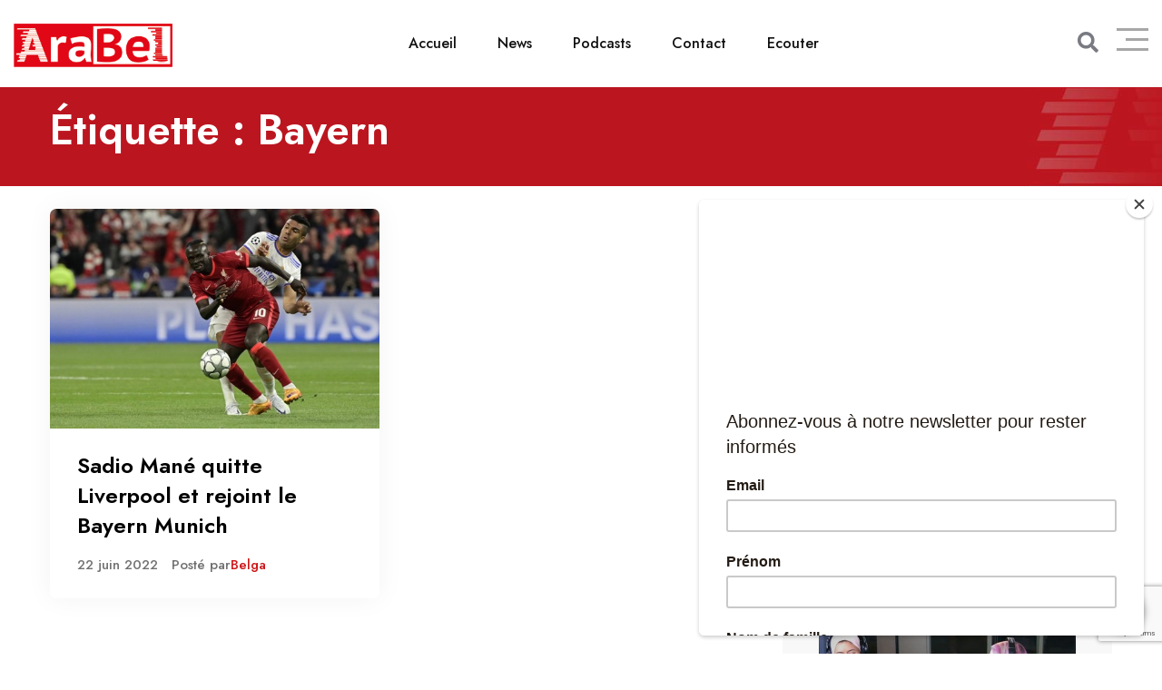

--- FILE ---
content_type: text/html; charset=UTF-8
request_url: https://www.arabel.fm/tag/bayern/
body_size: 15129
content:
<!doctype html>
<html dir="ltr" lang="fr-BE" prefix="og: https://ogp.me/ns#">

<head>
    <meta charset="UTF-8">
    <meta name="viewport" content="width=device-width, initial-scale=1.0">
    <meta http-equiv="X-UA-Compatible" content="IE=edge">
    <title>Bayern - AraBel</title>
	<style>img:is([sizes="auto" i], [sizes^="auto," i]) { contain-intrinsic-size: 3000px 1500px }</style>
	
		<!-- All in One SEO 4.7.4.2 - aioseo.com -->
		<meta name="robots" content="max-image-preview:large" />
		<meta name="google-site-verification" content="ufdLLDwvwuUU8M7bXLdSO0lIsUOsjpInCi0p23Z5aVs" />
		<link rel="canonical" href="https://www.arabel.fm/tag/bayern/" />
		<meta name="generator" content="All in One SEO (AIOSEO) 4.7.4.2" />

		<!-- Global site tag (gtag.js) - Google Analytics -->
<script async src="https://www.googletagmanager.com/gtag/js?id=UA-52581138-1"></script>
<script>
 window.dataLayer = window.dataLayer || [];
 function gtag(){dataLayer.push(arguments);}
 gtag('js', new Date());

 gtag('config', 'UA-52581138-1');
</script>
<script async src="https://pagead2.googlesyndication.com/pagead/js/adsbygoogle.js?client=ca-pub-9129266106197742"
   crossorigin="anonymous"></script>
		<script type="application/ld+json" class="aioseo-schema">
			{"@context":"https:\/\/schema.org","@graph":[{"@type":"BreadcrumbList","@id":"https:\/\/www.arabel.fm\/tag\/bayern\/#breadcrumblist","itemListElement":[{"@type":"ListItem","@id":"https:\/\/www.arabel.fm\/#listItem","position":1,"name":"Accueil","item":"https:\/\/www.arabel.fm\/","nextItem":"https:\/\/www.arabel.fm\/tag\/bayern\/#listItem"},{"@type":"ListItem","@id":"https:\/\/www.arabel.fm\/tag\/bayern\/#listItem","position":2,"name":"Bayern","previousItem":"https:\/\/www.arabel.fm\/#listItem"}]},{"@type":"CollectionPage","@id":"https:\/\/www.arabel.fm\/tag\/bayern\/#collectionpage","url":"https:\/\/www.arabel.fm\/tag\/bayern\/","name":"Bayern - AraBel","inLanguage":"fr-BE","isPartOf":{"@id":"https:\/\/www.arabel.fm\/#website"},"breadcrumb":{"@id":"https:\/\/www.arabel.fm\/tag\/bayern\/#breadcrumblist"}},{"@type":"Organization","@id":"https:\/\/www.arabel.fm\/#organization","name":"AraBel","description":"Vivez la radio au pluriel !","url":"https:\/\/www.arabel.fm\/","telephone":"+3228806330","logo":{"@type":"ImageObject","url":"https:\/\/www.arabel.fm\/michael\/wp-content\/uploads\/2021\/10\/Logo-AraBel.png","@id":"https:\/\/www.arabel.fm\/tag\/bayern\/#organizationLogo"},"image":{"@id":"https:\/\/www.arabel.fm\/tag\/bayern\/#organizationLogo"},"sameAs":["https:\/\/facebook.com\/arabel.fm","https:\/\/www.instagram.com\/arabelfm\/","https:\/\/www.youtube.com\/user\/arabelfm"]},{"@type":"WebSite","@id":"https:\/\/www.arabel.fm\/#website","url":"https:\/\/www.arabel.fm\/","name":"AraBel","description":"Vivez la radio au pluriel !","inLanguage":"fr-BE","publisher":{"@id":"https:\/\/www.arabel.fm\/#organization"}}]}
		</script>
		<!-- All in One SEO -->

<script id="cookieyes" type="text/javascript" src="https://cdn-cookieyes.com/client_data/81c52cee5416958b2bdc1f16/script.js"></script><noscript><style>#preloader{display:none;}</style></noscript><link rel='dns-prefetch' href='//fonts.googleapis.com' />
<link rel="alternate" type="application/rss+xml" title="AraBel &raquo; Flux" href="https://www.arabel.fm/feed/" />
<link rel="alternate" type="application/rss+xml" title="AraBel &raquo; Flux de l’étiquette Bayern" href="https://www.arabel.fm/tag/bayern/feed/" />
<script>
/* <![CDATA[ */
window._wpemojiSettings = {"baseUrl":"https:\/\/s.w.org\/images\/core\/emoji\/16.0.1\/72x72\/","ext":".png","svgUrl":"https:\/\/s.w.org\/images\/core\/emoji\/16.0.1\/svg\/","svgExt":".svg","source":{"concatemoji":"https:\/\/www.arabel.fm\/wp-includes\/js\/wp-emoji-release.min.js?ver=6.8.2"}};
/*! This file is auto-generated */
!function(s,n){var o,i,e;function c(e){try{var t={supportTests:e,timestamp:(new Date).valueOf()};sessionStorage.setItem(o,JSON.stringify(t))}catch(e){}}function p(e,t,n){e.clearRect(0,0,e.canvas.width,e.canvas.height),e.fillText(t,0,0);var t=new Uint32Array(e.getImageData(0,0,e.canvas.width,e.canvas.height).data),a=(e.clearRect(0,0,e.canvas.width,e.canvas.height),e.fillText(n,0,0),new Uint32Array(e.getImageData(0,0,e.canvas.width,e.canvas.height).data));return t.every(function(e,t){return e===a[t]})}function u(e,t){e.clearRect(0,0,e.canvas.width,e.canvas.height),e.fillText(t,0,0);for(var n=e.getImageData(16,16,1,1),a=0;a<n.data.length;a++)if(0!==n.data[a])return!1;return!0}function f(e,t,n,a){switch(t){case"flag":return n(e,"\ud83c\udff3\ufe0f\u200d\u26a7\ufe0f","\ud83c\udff3\ufe0f\u200b\u26a7\ufe0f")?!1:!n(e,"\ud83c\udde8\ud83c\uddf6","\ud83c\udde8\u200b\ud83c\uddf6")&&!n(e,"\ud83c\udff4\udb40\udc67\udb40\udc62\udb40\udc65\udb40\udc6e\udb40\udc67\udb40\udc7f","\ud83c\udff4\u200b\udb40\udc67\u200b\udb40\udc62\u200b\udb40\udc65\u200b\udb40\udc6e\u200b\udb40\udc67\u200b\udb40\udc7f");case"emoji":return!a(e,"\ud83e\udedf")}return!1}function g(e,t,n,a){var r="undefined"!=typeof WorkerGlobalScope&&self instanceof WorkerGlobalScope?new OffscreenCanvas(300,150):s.createElement("canvas"),o=r.getContext("2d",{willReadFrequently:!0}),i=(o.textBaseline="top",o.font="600 32px Arial",{});return e.forEach(function(e){i[e]=t(o,e,n,a)}),i}function t(e){var t=s.createElement("script");t.src=e,t.defer=!0,s.head.appendChild(t)}"undefined"!=typeof Promise&&(o="wpEmojiSettingsSupports",i=["flag","emoji"],n.supports={everything:!0,everythingExceptFlag:!0},e=new Promise(function(e){s.addEventListener("DOMContentLoaded",e,{once:!0})}),new Promise(function(t){var n=function(){try{var e=JSON.parse(sessionStorage.getItem(o));if("object"==typeof e&&"number"==typeof e.timestamp&&(new Date).valueOf()<e.timestamp+604800&&"object"==typeof e.supportTests)return e.supportTests}catch(e){}return null}();if(!n){if("undefined"!=typeof Worker&&"undefined"!=typeof OffscreenCanvas&&"undefined"!=typeof URL&&URL.createObjectURL&&"undefined"!=typeof Blob)try{var e="postMessage("+g.toString()+"("+[JSON.stringify(i),f.toString(),p.toString(),u.toString()].join(",")+"));",a=new Blob([e],{type:"text/javascript"}),r=new Worker(URL.createObjectURL(a),{name:"wpTestEmojiSupports"});return void(r.onmessage=function(e){c(n=e.data),r.terminate(),t(n)})}catch(e){}c(n=g(i,f,p,u))}t(n)}).then(function(e){for(var t in e)n.supports[t]=e[t],n.supports.everything=n.supports.everything&&n.supports[t],"flag"!==t&&(n.supports.everythingExceptFlag=n.supports.everythingExceptFlag&&n.supports[t]);n.supports.everythingExceptFlag=n.supports.everythingExceptFlag&&!n.supports.flag,n.DOMReady=!1,n.readyCallback=function(){n.DOMReady=!0}}).then(function(){return e}).then(function(){var e;n.supports.everything||(n.readyCallback(),(e=n.source||{}).concatemoji?t(e.concatemoji):e.wpemoji&&e.twemoji&&(t(e.twemoji),t(e.wpemoji)))}))}((window,document),window._wpemojiSettings);
/* ]]> */
</script>
<style id='wp-emoji-styles-inline-css' >

	img.wp-smiley, img.emoji {
		display: inline !important;
		border: none !important;
		box-shadow: none !important;
		height: 1em !important;
		width: 1em !important;
		margin: 0 0.07em !important;
		vertical-align: -0.1em !important;
		background: none !important;
		padding: 0 !important;
	}
</style>
<link rel='stylesheet' id='wp-block-library-css' href='https://www.arabel.fm/wp-includes/css/dist/block-library/style.min.css?ver=6.8.2'  media='all' />
<style id='wp-block-library-theme-inline-css' >
.wp-block-audio :where(figcaption){color:#555;font-size:13px;text-align:center}.is-dark-theme .wp-block-audio :where(figcaption){color:#ffffffa6}.wp-block-audio{margin:0 0 1em}.wp-block-code{border:1px solid #ccc;border-radius:4px;font-family:Menlo,Consolas,monaco,monospace;padding:.8em 1em}.wp-block-embed :where(figcaption){color:#555;font-size:13px;text-align:center}.is-dark-theme .wp-block-embed :where(figcaption){color:#ffffffa6}.wp-block-embed{margin:0 0 1em}.blocks-gallery-caption{color:#555;font-size:13px;text-align:center}.is-dark-theme .blocks-gallery-caption{color:#ffffffa6}:root :where(.wp-block-image figcaption){color:#555;font-size:13px;text-align:center}.is-dark-theme :root :where(.wp-block-image figcaption){color:#ffffffa6}.wp-block-image{margin:0 0 1em}.wp-block-pullquote{border-bottom:4px solid;border-top:4px solid;color:currentColor;margin-bottom:1.75em}.wp-block-pullquote cite,.wp-block-pullquote footer,.wp-block-pullquote__citation{color:currentColor;font-size:.8125em;font-style:normal;text-transform:uppercase}.wp-block-quote{border-left:.25em solid;margin:0 0 1.75em;padding-left:1em}.wp-block-quote cite,.wp-block-quote footer{color:currentColor;font-size:.8125em;font-style:normal;position:relative}.wp-block-quote:where(.has-text-align-right){border-left:none;border-right:.25em solid;padding-left:0;padding-right:1em}.wp-block-quote:where(.has-text-align-center){border:none;padding-left:0}.wp-block-quote.is-large,.wp-block-quote.is-style-large,.wp-block-quote:where(.is-style-plain){border:none}.wp-block-search .wp-block-search__label{font-weight:700}.wp-block-search__button{border:1px solid #ccc;padding:.375em .625em}:where(.wp-block-group.has-background){padding:1.25em 2.375em}.wp-block-separator.has-css-opacity{opacity:.4}.wp-block-separator{border:none;border-bottom:2px solid;margin-left:auto;margin-right:auto}.wp-block-separator.has-alpha-channel-opacity{opacity:1}.wp-block-separator:not(.is-style-wide):not(.is-style-dots){width:100px}.wp-block-separator.has-background:not(.is-style-dots){border-bottom:none;height:1px}.wp-block-separator.has-background:not(.is-style-wide):not(.is-style-dots){height:2px}.wp-block-table{margin:0 0 1em}.wp-block-table td,.wp-block-table th{word-break:normal}.wp-block-table :where(figcaption){color:#555;font-size:13px;text-align:center}.is-dark-theme .wp-block-table :where(figcaption){color:#ffffffa6}.wp-block-video :where(figcaption){color:#555;font-size:13px;text-align:center}.is-dark-theme .wp-block-video :where(figcaption){color:#ffffffa6}.wp-block-video{margin:0 0 1em}:root :where(.wp-block-template-part.has-background){margin-bottom:0;margin-top:0;padding:1.25em 2.375em}
</style>
<style id='classic-theme-styles-inline-css' >
/*! This file is auto-generated */
.wp-block-button__link{color:#fff;background-color:#32373c;border-radius:9999px;box-shadow:none;text-decoration:none;padding:calc(.667em + 2px) calc(1.333em + 2px);font-size:1.125em}.wp-block-file__button{background:#32373c;color:#fff;text-decoration:none}
</style>
<style id='global-styles-inline-css' >
:root{--wp--preset--aspect-ratio--square: 1;--wp--preset--aspect-ratio--4-3: 4/3;--wp--preset--aspect-ratio--3-4: 3/4;--wp--preset--aspect-ratio--3-2: 3/2;--wp--preset--aspect-ratio--2-3: 2/3;--wp--preset--aspect-ratio--16-9: 16/9;--wp--preset--aspect-ratio--9-16: 9/16;--wp--preset--color--black: #000000;--wp--preset--color--cyan-bluish-gray: #abb8c3;--wp--preset--color--white: #ffffff;--wp--preset--color--pale-pink: #f78da7;--wp--preset--color--vivid-red: #cf2e2e;--wp--preset--color--luminous-vivid-orange: #ff6900;--wp--preset--color--luminous-vivid-amber: #fcb900;--wp--preset--color--light-green-cyan: #7bdcb5;--wp--preset--color--vivid-green-cyan: #00d084;--wp--preset--color--pale-cyan-blue: #8ed1fc;--wp--preset--color--vivid-cyan-blue: #0693e3;--wp--preset--color--vivid-purple: #9b51e0;--wp--preset--color--fmwave-primary: #ec1c24;--wp--preset--color--fmwave-secondary: #bd2127;--wp--preset--color--fmwave-light: #ffffff;--wp--preset--color--fmwave-black: #000000;--wp--preset--color--fmwave-dark: #c0c0c0;--wp--preset--gradient--vivid-cyan-blue-to-vivid-purple: linear-gradient(135deg,rgba(6,147,227,1) 0%,rgb(155,81,224) 100%);--wp--preset--gradient--light-green-cyan-to-vivid-green-cyan: linear-gradient(135deg,rgb(122,220,180) 0%,rgb(0,208,130) 100%);--wp--preset--gradient--luminous-vivid-amber-to-luminous-vivid-orange: linear-gradient(135deg,rgba(252,185,0,1) 0%,rgba(255,105,0,1) 100%);--wp--preset--gradient--luminous-vivid-orange-to-vivid-red: linear-gradient(135deg,rgba(255,105,0,1) 0%,rgb(207,46,46) 100%);--wp--preset--gradient--very-light-gray-to-cyan-bluish-gray: linear-gradient(135deg,rgb(238,238,238) 0%,rgb(169,184,195) 100%);--wp--preset--gradient--cool-to-warm-spectrum: linear-gradient(135deg,rgb(74,234,220) 0%,rgb(151,120,209) 20%,rgb(207,42,186) 40%,rgb(238,44,130) 60%,rgb(251,105,98) 80%,rgb(254,248,76) 100%);--wp--preset--gradient--blush-light-purple: linear-gradient(135deg,rgb(255,206,236) 0%,rgb(152,150,240) 100%);--wp--preset--gradient--blush-bordeaux: linear-gradient(135deg,rgb(254,205,165) 0%,rgb(254,45,45) 50%,rgb(107,0,62) 100%);--wp--preset--gradient--luminous-dusk: linear-gradient(135deg,rgb(255,203,112) 0%,rgb(199,81,192) 50%,rgb(65,88,208) 100%);--wp--preset--gradient--pale-ocean: linear-gradient(135deg,rgb(255,245,203) 0%,rgb(182,227,212) 50%,rgb(51,167,181) 100%);--wp--preset--gradient--electric-grass: linear-gradient(135deg,rgb(202,248,128) 0%,rgb(113,206,126) 100%);--wp--preset--gradient--midnight: linear-gradient(135deg,rgb(2,3,129) 0%,rgb(40,116,252) 100%);--wp--preset--font-size--small: 12px;--wp--preset--font-size--medium: 20px;--wp--preset--font-size--large: 36px;--wp--preset--font-size--x-large: 42px;--wp--preset--font-size--normal: 16px;--wp--preset--font-size--huge: 60px;--wp--preset--spacing--20: 0.44rem;--wp--preset--spacing--30: 0.67rem;--wp--preset--spacing--40: 1rem;--wp--preset--spacing--50: 1.5rem;--wp--preset--spacing--60: 2.25rem;--wp--preset--spacing--70: 3.38rem;--wp--preset--spacing--80: 5.06rem;--wp--preset--shadow--natural: 6px 6px 9px rgba(0, 0, 0, 0.2);--wp--preset--shadow--deep: 12px 12px 50px rgba(0, 0, 0, 0.4);--wp--preset--shadow--sharp: 6px 6px 0px rgba(0, 0, 0, 0.2);--wp--preset--shadow--outlined: 6px 6px 0px -3px rgba(255, 255, 255, 1), 6px 6px rgba(0, 0, 0, 1);--wp--preset--shadow--crisp: 6px 6px 0px rgba(0, 0, 0, 1);}:where(.is-layout-flex){gap: 0.5em;}:where(.is-layout-grid){gap: 0.5em;}body .is-layout-flex{display: flex;}.is-layout-flex{flex-wrap: wrap;align-items: center;}.is-layout-flex > :is(*, div){margin: 0;}body .is-layout-grid{display: grid;}.is-layout-grid > :is(*, div){margin: 0;}:where(.wp-block-columns.is-layout-flex){gap: 2em;}:where(.wp-block-columns.is-layout-grid){gap: 2em;}:where(.wp-block-post-template.is-layout-flex){gap: 1.25em;}:where(.wp-block-post-template.is-layout-grid){gap: 1.25em;}.has-black-color{color: var(--wp--preset--color--black) !important;}.has-cyan-bluish-gray-color{color: var(--wp--preset--color--cyan-bluish-gray) !important;}.has-white-color{color: var(--wp--preset--color--white) !important;}.has-pale-pink-color{color: var(--wp--preset--color--pale-pink) !important;}.has-vivid-red-color{color: var(--wp--preset--color--vivid-red) !important;}.has-luminous-vivid-orange-color{color: var(--wp--preset--color--luminous-vivid-orange) !important;}.has-luminous-vivid-amber-color{color: var(--wp--preset--color--luminous-vivid-amber) !important;}.has-light-green-cyan-color{color: var(--wp--preset--color--light-green-cyan) !important;}.has-vivid-green-cyan-color{color: var(--wp--preset--color--vivid-green-cyan) !important;}.has-pale-cyan-blue-color{color: var(--wp--preset--color--pale-cyan-blue) !important;}.has-vivid-cyan-blue-color{color: var(--wp--preset--color--vivid-cyan-blue) !important;}.has-vivid-purple-color{color: var(--wp--preset--color--vivid-purple) !important;}.has-black-background-color{background-color: var(--wp--preset--color--black) !important;}.has-cyan-bluish-gray-background-color{background-color: var(--wp--preset--color--cyan-bluish-gray) !important;}.has-white-background-color{background-color: var(--wp--preset--color--white) !important;}.has-pale-pink-background-color{background-color: var(--wp--preset--color--pale-pink) !important;}.has-vivid-red-background-color{background-color: var(--wp--preset--color--vivid-red) !important;}.has-luminous-vivid-orange-background-color{background-color: var(--wp--preset--color--luminous-vivid-orange) !important;}.has-luminous-vivid-amber-background-color{background-color: var(--wp--preset--color--luminous-vivid-amber) !important;}.has-light-green-cyan-background-color{background-color: var(--wp--preset--color--light-green-cyan) !important;}.has-vivid-green-cyan-background-color{background-color: var(--wp--preset--color--vivid-green-cyan) !important;}.has-pale-cyan-blue-background-color{background-color: var(--wp--preset--color--pale-cyan-blue) !important;}.has-vivid-cyan-blue-background-color{background-color: var(--wp--preset--color--vivid-cyan-blue) !important;}.has-vivid-purple-background-color{background-color: var(--wp--preset--color--vivid-purple) !important;}.has-black-border-color{border-color: var(--wp--preset--color--black) !important;}.has-cyan-bluish-gray-border-color{border-color: var(--wp--preset--color--cyan-bluish-gray) !important;}.has-white-border-color{border-color: var(--wp--preset--color--white) !important;}.has-pale-pink-border-color{border-color: var(--wp--preset--color--pale-pink) !important;}.has-vivid-red-border-color{border-color: var(--wp--preset--color--vivid-red) !important;}.has-luminous-vivid-orange-border-color{border-color: var(--wp--preset--color--luminous-vivid-orange) !important;}.has-luminous-vivid-amber-border-color{border-color: var(--wp--preset--color--luminous-vivid-amber) !important;}.has-light-green-cyan-border-color{border-color: var(--wp--preset--color--light-green-cyan) !important;}.has-vivid-green-cyan-border-color{border-color: var(--wp--preset--color--vivid-green-cyan) !important;}.has-pale-cyan-blue-border-color{border-color: var(--wp--preset--color--pale-cyan-blue) !important;}.has-vivid-cyan-blue-border-color{border-color: var(--wp--preset--color--vivid-cyan-blue) !important;}.has-vivid-purple-border-color{border-color: var(--wp--preset--color--vivid-purple) !important;}.has-vivid-cyan-blue-to-vivid-purple-gradient-background{background: var(--wp--preset--gradient--vivid-cyan-blue-to-vivid-purple) !important;}.has-light-green-cyan-to-vivid-green-cyan-gradient-background{background: var(--wp--preset--gradient--light-green-cyan-to-vivid-green-cyan) !important;}.has-luminous-vivid-amber-to-luminous-vivid-orange-gradient-background{background: var(--wp--preset--gradient--luminous-vivid-amber-to-luminous-vivid-orange) !important;}.has-luminous-vivid-orange-to-vivid-red-gradient-background{background: var(--wp--preset--gradient--luminous-vivid-orange-to-vivid-red) !important;}.has-very-light-gray-to-cyan-bluish-gray-gradient-background{background: var(--wp--preset--gradient--very-light-gray-to-cyan-bluish-gray) !important;}.has-cool-to-warm-spectrum-gradient-background{background: var(--wp--preset--gradient--cool-to-warm-spectrum) !important;}.has-blush-light-purple-gradient-background{background: var(--wp--preset--gradient--blush-light-purple) !important;}.has-blush-bordeaux-gradient-background{background: var(--wp--preset--gradient--blush-bordeaux) !important;}.has-luminous-dusk-gradient-background{background: var(--wp--preset--gradient--luminous-dusk) !important;}.has-pale-ocean-gradient-background{background: var(--wp--preset--gradient--pale-ocean) !important;}.has-electric-grass-gradient-background{background: var(--wp--preset--gradient--electric-grass) !important;}.has-midnight-gradient-background{background: var(--wp--preset--gradient--midnight) !important;}.has-small-font-size{font-size: var(--wp--preset--font-size--small) !important;}.has-medium-font-size{font-size: var(--wp--preset--font-size--medium) !important;}.has-large-font-size{font-size: var(--wp--preset--font-size--large) !important;}.has-x-large-font-size{font-size: var(--wp--preset--font-size--x-large) !important;}
:where(.wp-block-post-template.is-layout-flex){gap: 1.25em;}:where(.wp-block-post-template.is-layout-grid){gap: 1.25em;}
:where(.wp-block-columns.is-layout-flex){gap: 2em;}:where(.wp-block-columns.is-layout-grid){gap: 2em;}
:root :where(.wp-block-pullquote){font-size: 1.5em;line-height: 1.6;}
</style>
<link rel='stylesheet' id='contact-form-7-css' href='https://www.arabel.fm/wp-content/plugins/contact-form-7/includes/css/styles.css?ver=6.0'  media='all' />
<link rel='stylesheet' id='fmwave-gfonts-css' href='//fonts.googleapis.com/css?family=Jost%3A400%2C500%2C600%2C700%7CJost%3Anormal%7CJost%3Anormal%7CJost%3Anormal%7CJost%3Anormal%7CJost%3Anormal%7CJost%3Anormal%2C400%2C500%2C600%2C700%7CJost%3Anormal%2C400%2C500%2C600%2C700&#038;ver=2.3'  media='all' />
<link rel='stylesheet' id='bootstrap-css' href='https://www.arabel.fm/wp-content/themes/fmwave/assets/css/bootstrap.min.css?ver=2.3'  media='all' />
<link rel='stylesheet' id='font-awesome-css' href='https://www.arabel.fm/wp-content/themes/fmwave/assets/css/all.min.css?ver=2.3'  media='all' />
<link rel='stylesheet' id='slick-css' href='https://www.arabel.fm/wp-content/themes/fmwave/assets/css/slick.css?ver=2.3'  media='all' />
<link rel='stylesheet' id='magnific-popup-css' href='https://www.arabel.fm/wp-content/themes/fmwave/assets/css/magnific-popup.css?ver=2.3'  media='all' />
<link rel='stylesheet' id='animate-css' href='https://www.arabel.fm/wp-content/themes/fmwave/assets/css/animate.min.css?ver=2.3'  media='all' />
<link rel='stylesheet' id='flaticon-css' href='https://www.arabel.fm/wp-content/themes/fmwave/assets/fonts/flaticon.css?ver=2.3'  media='all' />
<link rel='stylesheet' id='fmwave-style-css' href='https://www.arabel.fm/wp-content/themes/fmwave/assets/css/style.css?ver=2.3'  media='all' />
<link rel='stylesheet' id='mediaelement-css' href='https://www.arabel.fm/wp-includes/js/mediaelement/mediaelementplayer-legacy.min.css?ver=4.2.17'  media='all' />
<link rel='stylesheet' id='wp-mediaelement-css' href='https://www.arabel.fm/wp-includes/js/mediaelement/wp-mediaelement.min.css?ver=6.8.2'  media='all' />
<style id='fmwave-dynamic-inline-css' >
.inner-page-banner { background-image: url(https://www.arabel.fm/wp-content/uploads/2021/01/Header-emissions.jpg)}.inner-page-banner:after { background-color: #000000}.inner-page-banner:after { opacity: 0.2}.content-area {padding-top:100px;}  @media all and (max-width: 1199px) {.content-area {padding-top:100px;}}  @media all and (max-width: 991px) {.content-area {padding-top:100px;}}  @media all and (max-width: 767px) {.content-area {padding-top:80px;}}.content-area {padding-bottom:100px;}  @media all and (max-width: 1199px) {.content-area {padding-bottom:100px;}}  @media all and (max-width: 991px) {.content-area {padding-bottom:100px;}}  @media all and (max-width: 991px) {.content-area {padding-bottom:80px;}}.inner-page-banner {padding-top:20px;}.inner-page-banner {padding-bottom:20px;}.custom-cursor .circle-cursor--outer { border-color: #cd1719}.custom-cursor .circle-cursor--inner { background-color: #cd1719}body { font-family: 'Jost', sans-serif; font-size: 16px; line-height: 30px; font-weight : normal; font-style: normal; } .footer-modern .footer-menu, nav.template-main-menu > ul, .fixed-side-menu .menu-list, .mean-container .mean-nav, .offcanvas-menu-wrap { font-family: 'Jost', sans-serif; font-size: 16px; line-height: 28px; font-weight : normal; font-style: normal; } h1,h2,h3,h4,h5,h6 { font-family: 'Jost', sans-serif; font-weight : normal; } h1 { font-family: 'Jost', sans-serif; font-weight : normal; } h1 { font-size: 36px; line-height: 40px; font-style: normal; } h2 { font-family: 'Jost', sans-serif; font-weight : normal; } h2 { font-size: 30px; line-height: 36px; font-style: normal; } h3 { font-family: 'Jost', sans-serif; font-weight : normal; } h3 { font-size: 24px; line-height: 32px; font-style: normal; } h4 { font-family: 'Jost', sans-serif; font-weight : normal; } h4 { font-size: 22px; line-height: 30px; font-style: normal; } h5 { font-family: 'Jost', sans-serif; font-weight : normal; } h5 { font-size: 20px; line-height: 28px; font-style: normal; } h6 { font-family: 'Jost', sans-serif; font-weight : normal; } h6 { font-size: 18px; line-height: 24px; font-style: normal; } .primary-color { color: #cd1719; } .secondary-color { color: #a71c16; } .scrollup {   background-color: #cd1719;   border: 2px solid #cd1719; } .offscreen-navigation li.current-menu-item > a, .offscreen-navigation li.current-menu-parent > a { color: #cd1719; } .mean-container .header-action-layout1 ul .search-icon a:hover { color: #cd1719; } .header-action-layout1 ul .header-btn a, .rt-item-btn.rtin-style-1 a, .video-tab-2 .rt-item-btn a, .current-show .media .media-body .show-status, .slider-area .slider-content .slider-btn-area a.item-btn, .hero-content .item-btn, .video-grid .more-video-btn .item-btn, .hero-content-2 .item-btn, .event-list .event-content .item-btn, .banner-section .item-btn, .error-page .item-btn, .event-grid .event-box .item-btn, .single-event .buy-ticket-banner .item-btn a, .single-team-layout .item-meta-wrap .item-btn { background-color: #cd1719; } .header-action-layout1 ul .header-btn a:after, .rt-item-btn.rtin-style-1 a:after, .slider-area .slider-content .slider-btn-area a.item-btn:after, .hero-content .item-btn:after, .hero-content-2 .item-btn:after, .banner-section .item-btn:after, .video-tab-2 .rt-item-btn a:after, .single-team-layout .item-meta-wrap .item-btn:after { background-color: #a71c16; } .video-grid .more-video-btn .item-btn:hover, .event-list .event-content .item-btn:hover, .event-grid .event-box .item-btn:hover { color: #cd1719; } .header-search .header-search-form .search-btn:hover, .header-search .stylish-input-group .btn:hover, .header-search .custom-search-input .btn:hover {  color: #cd1719; } .chart-box-content .chart-list > ol > li.icon-play {  background-color: #cd1719 !important; } .slider-area .nivo-directionNav a:hover { color: #cd1719; } .slider-layout1 .show-details { background-color: #cd1719; } .rt-audio-player-wrap {   background-color: #cd1719; } .singnal-symbol .item-circle {   border-color: #cd1719; } .modern-heading:after {   background-color: #cd1719; } .upcoming-show .show-box .item-content .item-title a:hover, .upcoming-dynamic .show-box .item-content .item-title a:hover, .video-story .video-box-light .item-content .video-icon .play-btn, .video-story .video-box .item-img .video-icon .play-btn, .video-story .video-box .item-content .item-title a:hover, .video-story .video-box .item-content .entry-meta li i, .show-schedule .show-box .item-content .item-title a:hover, .show-schedule .show-box .item-content .item-subtitle, .popular-chart-box .single-music .music-duration i, .shows-list .show-list li:hover .notify-show a, .our-program li:hover .notify-show a, .shows-list .show-box .item-heading .view-all-btn:hover, .our-program .item-heading .view-all-btn:hover, .video-grid .video-box .video-icon .play-btn, .shows-list .show-list li .media .media-body .item-title a:hover, .our-program li .media .media-body .item-title a:hover, .show-schedule-tab .nav-tabs .nav-link.active, .show-schedule-tab-2 .nav-tabs .nav-link.active, .show-schedule-tab .tab-content .show-box .media .media-body .item-title a:hover, .show-schedule-tab .tab-content .show-box:hover .media .media-body .item-title a:hover, .show-schedule-tab .tab-content .show-box .media .media-body .item-subtitle, .video-tab .tab-content .tab-pane .item-content .video-icon .play-btn, .video-tab .nav-tabs .nav-item .item-content .video-icon .play-btn, .video-tab .tab-content .tab-pane .item-content .item-title a:hover, .video-tab .tab-content .tab-pane .item-content .entry-meta li i, .video-tab-2 .tab-content .tab-pane .item-content .video-icon .play-btn, .video-tab-2 .nav-tabs .nav-item .item-content .video-icon .play-btn, .video-tab-2 .tab-content .tab-pane .item-content .item-title a:hover, .event-list .event-content .item-title a:hover, .track-list-3 .song-info .mejs-container .mejs-button:hover, .track-list-3 .song-info .mejs-container .mejs-pause:before, .track-list-5 .song-info .mejs-container .mejs-button, .track-list-5 ol li .song-name a:hover, .show-schedule-tab-2 .tab-content .show-box .show-time .time-icon, .show-schedule-tab-2 .tab-content .show-box .show-share .share .share-icon, .show-schedule-tab-2 .tab-content .show-box .show-share .share-icon a:hover, .show-schedule-tab-2 .tab-content .show-box .media .media-body .item-title a:hover {   color: #cd1719; } .upcoming-show .show-box .item-date, .upcoming-dynamic .show-box .item-content .item-date, .upcoming-dynamic .show-box .item-content .item-title:before, .upcoming-dynamic2 .show-box .item-img .item-date .next-time, .upcoming-dynamic2 .show-box .item-content .item-title:before, .show-schedule .isotope-classes-tab .nav-item.current span, .music-channel .channel-content .item-img .top-content .video-icon .mejs-controls:hover, .popular-chart-box .single-music .mejs-container .mejs-controls:hover, .shows-list .show-list li:hover .show-time, .video-grid .video-box:hover, .show-schedule-tab .nav-tabs, .show-schedule-tab-2 .nav-tabs, .show-schedule-tab-2 .tab-content .show-box:before, .track-list-5 ol li:hover .song-info .mejs-container .mejs-controls {   background-color: #cd1719; } .current-show .media .show-time .item-time, .current-show-2 .media .show-time .item-time, .current-show-2 .song-info .mejs-container .mejs-button, .upcoming-dynamic2 .show-box .item-content .item-title a:hover, .chart-box-content .chart-list > ol > li .hover-content .media .media-body .item-title a:hover, .music-channel-3 .video-icon .mejs-container .mejs-button, .music-channel-3 .music-box .item-content .item-album i {   color: #cd1719; } .show-schedule .show-box .item-content .show-status, .current-show-2 .song-info .mejs-container:hover .mejs-controls, .chart-box-content .chart-list > ol > li .hover-content .mejs-controls:hover {   background-color: #cd1719; } .show-schedule-tab .tab-content .show-box .show-share .show-status:after, .show-schedule-tab-2 .tab-content .show-box .show-share .show-status:after {   border-top: 80px solid #cd1719; } .single-show .show-list .media .show-time {   background-color: #cd1719; } .single-show .show-list .media:hover .show-time {   background-color: #a71c16; } .podcast-box .item-content .item-title a:hover, .event-grid .event-box .item-title a:hover, .single-event .main-img .video-icon .play-btn {   color: #cd1719; } .team-standard .team-box .item-content .item-title a:hover, .team-modern .team-box .item-content .item-title a:hover, .team-grid .team-item .item-content .item-title a:hover, .team-standard .team-box .item-content .item-time, .team-grid .team-item .item-content .item-time, .single-team-layout .item-content .item-designation, .team-modern-2 .team-box .item-content .item-title a:hover {   color: #cd1719; } .single-team-layout .item-content .item-meta a:hover, .team-modern-2 .team-box .item-content .item-subtitle:after {   background-color: #cd1719; } .blog-grid-layout .blog-box .item-content .item-title a:hover, .blog-list-layout .blog-box .item-content .item-title a:hover, .blog-grid-layout .blog-box .item-content .post-meta li a, .blog-list-layout .blog-box .item-content .post-meta li a, .blog-grid-layout .blog-box .item-content .post-meta li i {   color: #cd1719; } .content-area .rt-content .entry-meta span i, .content-area .rt-content .entry-meta span a:hover, .content-area .rt-content blockquote:before, .content-area .rt-content .item-meta .item-tag-area a, .content-area .rt-content .item-meta .item-social .share-links a:hover, .thumb-pagination .post-nav a:hover {   color: #cd1719; } .form-group .submit-btn, .content-area .blog-author, .each-comment .media-body .comment-reply-link:hover {   background-color: #cd1719; } .pagination ul li:hover a, .pagination ul li.active a, .pagination ul li a:hover {   background-color: #cd1719; } .fluentform .contact-form .ff-el-is-error .ff-el-form-control, .fluentform .contact-form.ff-el-is-error .ff-el-form-control {   border-color: #cd1719; } .fluentform .contact-form .ff-el-form-control:focus {   border-color: #cd1719; } .fluentform .contact-form .text-danger {   color: #cd1719 !important; } .fluentform .newsletter-form .ff-btn, .fluentform .contact-form .ff-btn {   background-color: #cd1719; } .fluentform .newsletter-form .ff-btn:after {   background-color: #a71c16; } .widget_rss ul li a:hover, .widget_tag_cloud .tagcloud a:hover, .widget_fmwave_posts .media .media-body .news-title a:hover {   color: #cd1719; } .widget_recent_entries ul li a:before, .widget_categories ul li a:before, .widget_archive ul li a:before, .widget_pages ul li a:before, .widget_meta ul li a:before, .widget_nav_menu ul li a:before, .widget_recent_comments ul li a:before {   background-color: #cd1719; } .header-menu {   background-color: #ffffff; } nav.template-main-menu > ul > li > a {   color: #111111; } nav.template-main-menu > ul > li > a:hover {   color: #ec1c24; } .menu-layout3 .menu-box nav.template-main-menu ul:first-child li.active > a {   color: #ec1c24; } nav.template-main-menu > ul > li ul.sub-menu, nav.template-main-menu > ul > li ul.children {   background-color: #ffffff; } nav.template-main-menu > ul > li ul.sub-menu li a, nav.template-main-menu > ul > li ul.children li a {   color: #0a0a0a; } nav.template-main-menu > ul > li ul.sub-menu li a:hover, nav.template-main-menu > ul > li ul.children li a:hover {   color: #ffffff;   background-color: #111111; } .footer-middle .footer-box .footer-title .widget-title, .footer-style-4 .widget_fluentform_widget .subscribe-title {   color: #ffffff; } footer .widgets, footer .wp-calendar-table, .footer-middle .footer-box p, .footer-middle .footer-address ul li, .footer-middle .footer-social ul li a {   color: #ffffff; } .footer-middle .footer-box ul.menu li a, .footer-middle .footer-address ul li a, .footer-middle .footer-box .item-btn {   color: #ffffff; } footer .widget_recent_entries ul, footer .widget_categories ul, footer .widget_archive ul, footer .widget_pages ul, footer .widget_meta ul, footer .wp-calendar-table {  color: #ffffff; } footer .widget_recent_entries ul li a, footer .widget_categories ul li a, footer .widget_archive ul li a, footer .widget_pages ul li a, footer .widget_meta ul li a, footer .widget_rss ul li a, footer .widget_tag_cloud .tagcloud a {  color: #ffffff; } footer .widget_recent_entries ul li a:hover, footer .widget_categories ul li a:hover, footer .widget_archive ul li a:hover, footer .widget_pages ul li a:hover, footer .widget_meta ul li a:hover, footer .widget_rss ul li a:hover {  color: #ec1c24; } .footer-middle .footer-social ul li a:hover, .footer-middle .footer-address ul li a:hover, .footer-middle .footer-box ul.menu li a:hover, .footer-middle .footer-box .widget_nav_menu ul.menu li a:hover {   color: #ec1c24; } .footer-bottom {   background-color: #131314; } .footer-bottom .footer-copyright, .footer-bottom .footer-copyright a {   color: #ffffff; } .footer-bottom .footer-copyright a:hover {   color: #ec1c24; } .footer-top .footer-social li a {   color: #ffffff; } .footer-top .footer-social li a:hover {   background-color: #ec1c24;   border-color: #ec1c24; } .footer-style-1 .main-footer, .footer-style-4 .main-footer {   background-color: #121212; } .footer-style-2 {   background-color: #121212; } .footer-style-2 .widget_nav_menu ul li a {  color: #ffffff; } .footer-style-2 .widget_nav_menu ul li a:hover { color: #ec1c24; } .footer-style-4:before, .footer-middle .footer-box .footer-title .widget-title:before {   background-color: #cd1719; } .footer-style-4 .footer-middle .upcontent .footer-about p { color: #e6e1e1; } .woocommerce .rt-product-block .rtin-buttons-area a:hover, .woocommerce .rt-product-block .price-title-box .rtin-title a:hover, .woocommerce .product-details-page .post-social-sharing ul.item-social li a:hover, .woocommerce .product-details-page .rtin-right .wistlist-compare-box a:hover, .woocommerce-cart table.woocommerce-cart-form__contents .product-name a:hover {   color: #cd1719; } .btn-addto-cart a:after, .cart-icon-area .cart-icon-num, .woocommerce div.product .woocommerce-tabs ul.tabs li a:before {   background-color: #cd1719; } .woocommerce .product-details-page .rtin-right span.price, .woocommerce .product-details-page .rtin-right p.price, .woocommerce div.product .woocommerce-tabs ul.tabs li.active a, .woocommerce div.product .woocommerce-tabs ul.tabs li a:hover {   color: #cd1719; } .woocommerce #respond input#submit.alt, .woocommerce #respond input#submit, .woocommerce button.button.alt, .woocommerce input.button.alt, .woocommerce button.button, .woocommerce a.button.alt, .woocommerce input.button, .woocommerce a.button {   background-color: #cd1719; } .woocommerce #respond input#submit.alt:hover, .woocommerce #respond input#submit:hover, .woocommerce button.button.alt:hover, .woocommerce input.button.alt:hover, .woocommerce button.button:hover, .woocommerce a.button.alt:hover, .woocommerce input.button:hover, .woocommerce a.button:hover {   background-color: #a71c16; } .shop-layout-style2 .item-box .item-content .rtin-price, .shop-layout-style2 .item-box .item-content .rtin-title a:hover {   color: #cd1719; } .shop-layout-style2 .item-box .item-img .btn-icons > a:hover {   background-color: #cd1719; } .page-content-main blockquote:before {   color: #cd1719; } .event-box .media, .rt-countdown-layout3 .fmwave-countdown .countdown-section:after, .gallery-box .gallery-content .gallery-content-inner:after {   background-color: #cd1719; } .elementor-widget-container .stylish-input-group .input-group-addon button {   background-color: #cd1719; } .no-results .widget-search-box .stylish-input-group .input-group-addon button, .search-form .widget-search-box .stylish-input-group .input-group-addon button {   background-color: #cd1719; } .no-results .widget-search-box .stylish-input-group .input-group-addon button:hover, .search-form .widget-search-box .stylish-input-group .input-group-addon button:hover {   background-color: #a71c16; } .header-style-1 nav > ul > li.current-menu-item > a:before, .header-style-1 nav > ul > li.current-menu-ancestor > a:before, .header-style-1 nav > ul > li.current-menu-item > a:after, .header-style-1 nav > ul > li.current-menu-ancestor > a:after, .header-style-4 nav > ul > li.current-menu-item > a:before, .header-style-4 nav > ul > li.current-menu-ancestor > a:before, .header-style-4 nav > ul > li.current-menu-item > a:after, .header-style-4 nav > ul > li.current-menu-ancestor > a:after { background-color: #ec1c24; } .header-style-1 nav > ul > li.current-menu-item:hover > a:before, .header-style-1 nav > ul > li.current-menu-ancestor:hover > a:before, .header-style-1 nav > ul > li.current-menu-item:hover > a:after, .header-style-1 nav > ul > li.current-menu-ancestor:hover > a:after, .header-style-4 nav > ul > li.current-menu-item:hover > a:before, .header-style-4 nav > ul > li.current-menu-ancestor:hover > a:before, .header-style-4 nav > ul > li.current-menu-item:hover > a:after, .header-style-4 nav > ul > li.current-menu-ancestor:hover > a:after { background-color: #bd2127; } .rt-countdown-layout1 .fmwave-countdown .countdown-section .countdown-number {   background-color: #cd1719; } .fluentform .newsletter-form .ff-btn { background-color: #cd1719; }
</style>
<link rel='stylesheet' id='owl-carousel-css' href='https://www.arabel.fm/wp-content/themes/fmwave/assets/css/owl.carousel.min.css?ver=2.3'  media='all' />
<link rel='stylesheet' id='owl-theme-default-css' href='https://www.arabel.fm/wp-content/themes/fmwave/assets/css/owl.theme.default.min.css?ver=2.3'  media='all' />
<link rel='stylesheet' id='fmwave-nivo-slider-css' href='https://www.arabel.fm/wp-content/themes/fmwave/assets/css/nivo-slider.css?ver=2.3'  media='all' />
<script type="text/javascript" src="https://www.arabel.fm/wp-includes/js/jquery/jquery.min.js?ver=3.7.1" id="jquery-core-js"></script>
<link rel="https://api.w.org/" href="https://www.arabel.fm/wp-json/" /><link rel="alternate" title="JSON" type="application/json" href="https://www.arabel.fm/wp-json/wp/v2/tags/1403" /><link rel="EditURI" type="application/rsd+xml" title="RSD" href="https://www.arabel.fm/xmlrpc.php?rsd" />
<meta name="generator" content="WordPress 6.8.2" />
<link rel='preload' href='' as='font' type='font/woff2' crossorigin /><link rel='preconnect' href='https://fonts.gstatic.com/' /><meta name="generator" content="Elementor 3.25.4; features: additional_custom_breakpoints, e_optimized_control_loading; settings: css_print_method-external, google_font-enabled, font_display-auto">
			<style>
				.e-con.e-parent:nth-of-type(n+4):not(.e-lazyloaded):not(.e-no-lazyload),
				.e-con.e-parent:nth-of-type(n+4):not(.e-lazyloaded):not(.e-no-lazyload) * {
					background-image: none !important;
				}
				@media screen and (max-height: 1024px) {
					.e-con.e-parent:nth-of-type(n+3):not(.e-lazyloaded):not(.e-no-lazyload),
					.e-con.e-parent:nth-of-type(n+3):not(.e-lazyloaded):not(.e-no-lazyload) * {
						background-image: none !important;
					}
				}
				@media screen and (max-height: 640px) {
					.e-con.e-parent:nth-of-type(n+2):not(.e-lazyloaded):not(.e-no-lazyload),
					.e-con.e-parent:nth-of-type(n+2):not(.e-lazyloaded):not(.e-no-lazyload) * {
						background-image: none !important;
					}
				}
			</style>
			<link rel="icon" href="https://www.arabel.fm/wp-content/uploads/2021/10/cropped-FAVICON-A-32x32.png" sizes="32x32" />
<link rel="icon" href="https://www.arabel.fm/wp-content/uploads/2021/10/cropped-FAVICON-A-192x192.png" sizes="192x192" />
<link rel="apple-touch-icon" href="https://www.arabel.fm/wp-content/uploads/2021/10/cropped-FAVICON-A-180x180.png" />
<meta name="msapplication-TileImage" content="https://www.arabel.fm/wp-content/uploads/2021/10/cropped-FAVICON-A-270x270.png" />
		<style  id="wp-custom-css">
			.content-area .rt-content .post-img {
  display:none;
}

.content-area .rt-content .entry-meta h2 {
	display:none;
}

.breadcrumb-area {
	display:none;
}

.inner-page-banner .breadcrumbs-area h1 {
    text-transform: none;
}

.section {
	padding-top: 25px;
}

.blog-grid-layout .blog-box .item-content .item-title {
    -webkit-line-clamp: 5;
}		</style>
			<script>
		var isMobile = /iPhone|iPad|iPod|Android/i.test(navigator.userAgent);

		if (!isMobile) {
			var script = document.createElement('script');
			script.id = 'mcjs';
			script.innerHTML = '!function(c,h,i,m,p){m=c.createElement(h),p=c.getElementsByTagName(h)[0],m.async=1,m.src=i,p.parentNode.insertBefore(m,p)}(document,"script","https://chimpstatic.com/mcjs-connected/js/users/fef7f9a18e8baf06ea6bdfd19/0aeed90ddac2684e39ca1937d.js");';
			document.head.appendChild(script);
		}
	</script>

</head>

<body class="archive tag tag-bayern tag-1403 wp-embed-responsive wp-theme-fmwave no-lightbox loaded has-offcanvas no-custom-cursor header-style-4 has-sidebar elementor-default elementor-kit-26">
    	
		
    <!-- Custom Cursor Start Here -->
    <div class="circle-cursor circle-cursor--outer"></div>
    <div class="circle-cursor circle-cursor--inner"></div>
	
<div class="rt-header-menu mean-container" id="meanmenu"> 
    <div class="mean-bar">
    	<a href="https://www.arabel.fm/"><img fetchpriority="high" width="495" height="136" src="https://www.arabel.fm/wp-content/uploads/2021/10/Logo-AraBel.png" class="logo-small" alt="" srcset="https://www.arabel.fm/wp-content/uploads/2021/10/Logo-AraBel.png 495w, https://www.arabel.fm/wp-content/uploads/2021/10/Logo-AraBel-300x82.png 300w" /></a>
				<div class="header-action-layout1">
			<ul>
								<li class="search-icon">
					<a href="#header-search" title="Chercher">
						<i class="fas fa-search"></i>
					</a>
				</li>
							</ul>
		</div>
		        <span class="sidebarBtn ">
            <span class="bar"></span>
            <span class="bar"></span>
            <span class="bar"></span>
            <span class="bar"></span>
        </span>
    </div>

    <div class="rt-slide-nav">
        <div class="offscreen-navigation">
            <ul id="menu-menu-principal" class="menu"><li id="menu-item-1284" class="menu-item menu-item-type-custom menu-item-object-custom menu-item-home menu-item-1284"><a href="https://www.arabel.fm/">Accueil</a></li>
<li id="menu-item-5507" class="menu-item menu-item-type-post_type menu-item-object-page menu-item-5507"><a href="https://www.arabel.fm/news/">News</a></li>
<li id="menu-item-5631" class="menu-item menu-item-type-post_type menu-item-object-page menu-item-5631"><a href="https://www.arabel.fm/podcasts/">Podcasts</a></li>
<li id="menu-item-5508" class="menu-item menu-item-type-post_type menu-item-object-page menu-item-5508"><a href="https://www.arabel.fm/contact/">Contact</a></li>
<li id="menu-item-5509" class="menu-item menu-item-type-custom menu-item-object-custom menu-item-5509"><a href="https://www.arabel.fm/radioplayer">Ecouter</a></li>
</ul>        </div>
    </div>

</div>
    <div id="wrapper" class="wrapper">
        <div id="masthead" class="site-header">
            <header class="header header1">
    <div id="rt-sticky-placeholder"></div>
    <div id="header-menu" class="header-menu menu-layout22">
        <div class="container-fluid">
            <div class="menu-wrap">
                <div class="site-logo">
                    <div class="header-logo dark-logo">
	<a href="https://www.arabel.fm/">
	   <img width="495" height="136" src="https://www.arabel.fm/wp-content/uploads/2021/10/Logo-AraBel.png" class="attachment-full size-full" alt="" srcset="https://www.arabel.fm/wp-content/uploads/2021/10/Logo-AraBel.png 495w, https://www.arabel.fm/wp-content/uploads/2021/10/Logo-AraBel-300x82.png 300w" />	</a>
</div>                </div>

                <div class="d-flex justify-content-end">
                    <nav id="dropdown" class="template-main-menu">
                        <ul id="menu-menu-principal-1" class="menu"><li class="menu-item menu-item-type-custom menu-item-object-custom menu-item-home menu-item-1284"><a href="https://www.arabel.fm/">Accueil</a></li>
<li class="menu-item menu-item-type-post_type menu-item-object-page menu-item-5507"><a href="https://www.arabel.fm/news/">News</a></li>
<li class="menu-item menu-item-type-post_type menu-item-object-page menu-item-5631"><a href="https://www.arabel.fm/podcasts/">Podcasts</a></li>
<li class="menu-item menu-item-type-post_type menu-item-object-page menu-item-5508"><a href="https://www.arabel.fm/contact/">Contact</a></li>
<li class="menu-item menu-item-type-custom menu-item-object-custom menu-item-5509"><a href="https://www.arabel.fm/radioplayer">Ecouter</a></li>
</ul>                    </nav>
                </div>

                                <div class="d-flex justify-content-end">
                    <div class="header-action-layout1">
                        <ul>
							                            <li class="search-icon">
                                <a href="#header-search" title="Chercher">
                                    <i class="fas fa-search"></i>
                                </a>
                            </li>
																												<li>
								<div class="toggle-btn">
									<button class="btn-wrap offcanvas-menu-btn menu-status-open">
										<span></span>
										<span></span>
										<span></span>
									</button>
								</div>
							</li>
							                        </ul>
                    </div>
                </div>
                
            </div>
        </div>
    </div>
</header>

<!--=====================================-->
<!--=        Offcanvas Menu Start       =-->
<!--=====================================-->

<div class="offcanvas-menu-wrap" id="offcanvas-wrap">
  <div class="close-btn offcanvas-close"><i class="fas fa-times"></i></div>
  <div class="offcanvas-content text-left">
    <ul id="menu-menu-principal-2" class="offcanvas-menu"><li class="menu-item menu-item-type-custom menu-item-object-custom menu-item-home menu-item-1284"><a href="https://www.arabel.fm/">Accueil</a></li>
<li class="menu-item menu-item-type-post_type menu-item-object-page menu-item-5507"><a href="https://www.arabel.fm/news/">News</a></li>
<li class="menu-item menu-item-type-post_type menu-item-object-page menu-item-5631"><a href="https://www.arabel.fm/podcasts/">Podcasts</a></li>
<li class="menu-item menu-item-type-post_type menu-item-object-page menu-item-5508"><a href="https://www.arabel.fm/contact/">Contact</a></li>
<li class="menu-item menu-item-type-custom menu-item-object-custom menu-item-5509"><a href="https://www.arabel.fm/radioplayer">Ecouter</a></li>
</ul>  </div>
</div>        </div> 
        				<section class="inner-page-banner bg-image">
		    <div class="container">
		        <div class="row">
		            <div class="col-12">
		                <div class="breadcrumbs-area">
		                    <h1>Étiquette : <span>Bayern</span></h1>
		                    																	                </div>
		            </div>
		        </div>
		    </div>
		</section>
	
        <div id="header-search" class="header-search">
            <button type="button" class="close">×</button>
            <form class="header-search-form">
                <input type="search" value="" name="s" placeholder="Chercher ici...">
                <button type="submit" class="search-btn">
                    <i class="fas fa-search"></i>
                </button>
            </form>
        </div><section class="section content-area blog-fluid-grid blog-grid-page">
    <div class="container">
    	<div class="row gutters-40">
	    	<div class="col-lg-8 order-lg-1">
	    						<div class="row blog-grid-layout rt-masonry-grid gutters-40"><div id="post-17646" class="col-lg-6 col-md-6 col-sm-6 col-12 rt-grid-item blog-layout-1 post-17646 post type-post status-publish format-standard has-post-thumbnail hentry category-articles category-homepage tag-bayern tag-brief tag-liverpool tag-mane tag-munich tag-news tag-sadio tag-saison tag-sport have-post-thumb">
	<div class="blog-box">
				<div class="item-img">
			<a href="https://www.arabel.fm/sadio-mane-quitte-liverpool-et-rejoint-le-bayern-munich/">
			   <img width="512" height="341" src="https://www.arabel.fm/wp-content/uploads/2022/06/belgapicturepack-35592629-preview.jpeg" class="attachment-fmwave-v3-b size-fmwave-v3-b wp-post-image" alt="" decoding="async" srcset="https://www.arabel.fm/wp-content/uploads/2022/06/belgapicturepack-35592629-preview.jpeg 512w, https://www.arabel.fm/wp-content/uploads/2022/06/belgapicturepack-35592629-preview-300x200.jpeg 300w" sizes="(max-width: 512px) 100vw, 512px" />			</a>
		</div>
				<div class="item-content">
			<h3 class="item-title"><a href="https://www.arabel.fm/sadio-mane-quitte-liverpool-et-rejoint-le-bayern-munich/" class="entry-title" rel="bookmark">Sadio Mané quitte Liverpool et rejoint le Bayern Munich</a></h3>
							<ul class="post-meta">
										<li>22 juin 2022</li>
										<li>Posté par<a href="https://www.arabel.fm/author/belga/" title="Articles par Belga" rel="author">Belga</a></li>
									</ul>
					</div>
	</div>
</div></div>									        </div>
	        <div class="col-lg-4 order-lg-2">
	<aside class="sidebar-widget-area right-sidebar">
		<div id="search-2" class="widget widget_search single-sidebar">
		<form role="search" method="get" class="search-form" action="https://www.arabel.fm/">
		<div class="widget widget-search-box">
			<div class="input-group stylish-input-group">			   
			    	<input type="text" class="search-query form-control" placeholder="Recherche" value="" name="s" />
			    <span class="input-group-addon">
			        <button class="btn" type="submit">
			            <span class="fas fa-search" aria-hidden="true"></span>
			        </button>
			    </span>
			</div>
		</div>
		</form>
		</div><div id="custom_html-2" class="widget_text widget widget_custom_html single-sidebar"><h4 class="widget-title">Voir les derniers podcasts :</h4><div class="textwidget custom-html-widget"><div style="position:relative;padding-bottom:56.25%;height:0;overflow:hidden;"> <iframe style="width:100%;height:100%;position:absolute;left:0px;top:0px;overflow:hidden" frameborder="0" type="text/html" src="https://arabel.fm/backoffice/play/dailymotion-sdk/module-dm.php?v=1&version=2" width="100%" height="100%" allowfullscreen allow="autoplay"> </iframe> </div></div></div><div id="custom_html-3" class="widget_text widget widget_custom_html single-sidebar"><div class="textwidget custom-html-widget"><div style="position:relative;padding-bottom:56.25%;height:0;overflow:hidden;"> <iframe style="width:100%;height:100%;position:absolute;left:0px;top:0px;overflow:hidden" frameborder="0" type="text/html" src="https://arabel.fm/backoffice/play/dailymotion-sdk/module-dm.php?v=2&version=2" width="100%" height="100%" allowfullscreen allow="autoplay"> </iframe> </div></div></div><div id="custom_html-4" class="widget_text widget widget_custom_html single-sidebar"><div class="textwidget custom-html-widget"><div style="position:relative;padding-bottom:56.25%;height:0;overflow:hidden;"> <iframe style="width:100%;height:100%;position:absolute;left:0px;top:0px;overflow:hidden" frameborder="0" type="text/html" src="https://arabel.fm/backoffice/play/dailymotion-sdk/module-dm.php?v=3&version=2" width="100%" height="100%" allowfullscreen allow="autoplay"> </iframe> </div></div></div>	</aside>
</div>
    	</div>
    </div>
</section>



<footer class="footer-wrap footer-style-1">
	        <div class="main-footer ">
            <div class="container"> 				
                <div class="footer-middle">
                    <div class="row">
                                                    <div class="col-xl-3 col-lg-3 col-md-6 footer-box">
                                <div id="search-3" class="widgets footer-box-layout1 widget_search"><div class="footer-title"><h3 class="widget-title ">Recherche</h3></div>
		<form role="search" method="get" class="search-form" action="https://www.arabel.fm/">
		<div class="widget widget-search-box">
			<div class="input-group stylish-input-group">			   
			    	<input type="text" class="search-query form-control" placeholder="Recherche" value="" name="s" />
			    <span class="input-group-addon">
			        <button class="btn" type="submit">
			            <span class="fas fa-search" aria-hidden="true"></span>
			        </button>
			    </span>
			</div>
		</div>
		</form>
		</div>                            </div>
                                                    <div class="col-xl-3 col-lg-3 col-md-6 footer-box">
                                <div id="nav_menu-4" class="widgets footer-box-layout1 widget_nav_menu"><div class="footer-title"><h3 class="widget-title ">Infos pratiques</h3></div><div class="menu-footer-2-infos-pratiques-container"><ul id="menu-footer-2-infos-pratiques" class="menu"><li id="menu-item-5488" class="menu-item menu-item-type-post_type menu-item-object-page menu-item-5488"><a href="https://www.arabel.fm/ligne-editoriale/">Ligne éditoriale</a></li>
<li id="menu-item-5489" class="menu-item menu-item-type-post_type menu-item-object-page menu-item-5489"><a href="https://www.arabel.fm/references-musicales/">Références musicales</a></li>
<li id="menu-item-5490" class="menu-item menu-item-type-post_type menu-item-object-page menu-item-5490"><a href="https://www.arabel.fm/politique-de-programmation/">Politique de programmation</a></li>
</ul></div></div>                            </div>
                                                    <div class="col-xl-3 col-lg-3 col-md-6 footer-box">
                                <div id="nav_menu-6" class="widgets footer-box-layout1 widget_nav_menu"><div class="footer-title"><h3 class="widget-title ">Club AraBel</h3></div><div class="menu-footer-3-club-arabel-container"><ul id="menu-footer-3-club-arabel" class="menu"><li id="menu-item-5505" class="menu-item menu-item-type-post_type menu-item-object-page menu-item-5505"><a href="https://www.arabel.fm/jeux-concours/">Jeux &#038; Concours</a></li>
<li id="menu-item-5506" class="menu-item menu-item-type-post_type menu-item-object-page menu-item-privacy-policy menu-item-5506"><a rel="privacy-policy" href="https://www.arabel.fm/conditions-generales-dutilisation/">Conditions générales d’utilisation</a></li>
</ul></div></div>                            </div>
                                                    <div class="col-xl-3 col-lg-3 col-md-6 footer-box">
                                <div id="nav_menu-7" class="widgets footer-box-layout1 widget_nav_menu"><div class="footer-title"><h3 class="widget-title ">Entreprise</h3></div><div class="menu-footer-4-entreprise-container"><ul id="menu-footer-4-entreprise" class="menu"><li id="menu-item-5499" class="menu-item menu-item-type-post_type menu-item-object-page menu-item-5499"><a href="https://www.arabel.fm/infos-societe/">Infos société</a></li>
<li id="menu-item-5500" class="menu-item menu-item-type-post_type menu-item-object-page menu-item-5500"><a href="https://www.arabel.fm/a-propos-darabel/">A propos d’AraBel</a></li>
<li id="menu-item-5502" class="menu-item menu-item-type-post_type menu-item-object-page menu-item-5502"><a href="https://www.arabel.fm/postuler/">Postuler</a></li>
<li id="menu-item-5501" class="menu-item menu-item-type-post_type menu-item-object-page menu-item-5501"><a href="https://www.arabel.fm/contact/">Contact</a></li>
</ul></div></div>                            </div>
                                            </div>
                </div>
            </div>
        </div>
		        <div class="footer-bottom">
            <div class="container">
                <div class="row">
                    <div class="col-lg-12">
                        <div class="footer-copyright">© 2023 AraBel SA. Site internet : IPEO</div>
                    </div>
                </div>
            </div>
        </div>
	</footer>


</div>

<a href="#wrapper" data-type="section-switch" class="scrollup back-top">
			<i class="fas fa-angle-double-up"></i>
		</a><script type="speculationrules">
{"prefetch":[{"source":"document","where":{"and":[{"href_matches":"\/*"},{"not":{"href_matches":["\/wp-*.php","\/wp-admin\/*","\/wp-content\/uploads\/*","\/wp-content\/*","\/wp-content\/plugins\/*","\/wp-content\/themes\/fmwave\/*","\/*\\?(.+)"]}},{"not":{"selector_matches":"a[rel~=\"nofollow\"]"}},{"not":{"selector_matches":".no-prefetch, .no-prefetch a"}}]},"eagerness":"conservative"}]}
</script>
			<script>
				const lazyloadRunObserver = () => {
					const lazyloadBackgrounds = document.querySelectorAll( `.e-con.e-parent:not(.e-lazyloaded)` );
					const lazyloadBackgroundObserver = new IntersectionObserver( ( entries ) => {
						entries.forEach( ( entry ) => {
							if ( entry.isIntersecting ) {
								let lazyloadBackground = entry.target;
								if( lazyloadBackground ) {
									lazyloadBackground.classList.add( 'e-lazyloaded' );
								}
								lazyloadBackgroundObserver.unobserve( entry.target );
							}
						});
					}, { rootMargin: '200px 0px 200px 0px' } );
					lazyloadBackgrounds.forEach( ( lazyloadBackground ) => {
						lazyloadBackgroundObserver.observe( lazyloadBackground );
					} );
				};
				const events = [
					'DOMContentLoaded',
					'elementor/lazyload/observe',
				];
				events.forEach( ( event ) => {
					document.addEventListener( event, lazyloadRunObserver );
				} );
			</script>
			<script type="text/javascript" src="https://www.arabel.fm/wp-includes/js/dist/hooks.min.js?ver=4d63a3d491d11ffd8ac6" id="wp-hooks-js"></script>
<script type="text/javascript" src="https://www.arabel.fm/wp-includes/js/dist/i18n.min.js?ver=5e580eb46a90c2b997e6" id="wp-i18n-js"></script>
<script type="text/javascript" id="wp-i18n-js-after">
/* <![CDATA[ */
wp.i18n.setLocaleData( { 'text direction\u0004ltr': [ 'ltr' ] } );
/* ]]> */
</script>
<script type="text/javascript" src="https://www.arabel.fm/wp-content/plugins/contact-form-7/includes/swv/js/index.js?ver=6.0" id="swv-js"></script>
<script type="text/javascript" id="contact-form-7-js-before">
/* <![CDATA[ */
var wpcf7 = {
    "api": {
        "root": "https:\/\/www.arabel.fm\/wp-json\/",
        "namespace": "contact-form-7\/v1"
    },
    "cached": 1
};
/* ]]> */
</script>
<script type="text/javascript" src="https://www.arabel.fm/wp-content/plugins/contact-form-7/includes/js/index.js?ver=6.0" id="contact-form-7-js"></script>
<script type="text/javascript" src="https://www.arabel.fm/wp-content/themes/fmwave/assets/js/owl.carousel.min.js?ver=2.3" id="owl-carousel-js"></script>
<script type="text/javascript" src="https://www.arabel.fm/wp-content/themes/fmwave/assets/js/popper.min.js?ver=2.3" id="popper-js"></script>
<script type="text/javascript" src="https://www.arabel.fm/wp-content/themes/fmwave/assets/js/bootstrap.min.js?ver=2.3" id="bootstrap-js"></script>
<script type="text/javascript" src="https://www.arabel.fm/wp-includes/js/imagesloaded.min.js?ver=5.0.0" id="imagesloaded-js"></script>
<script type="text/javascript" src="https://www.arabel.fm/wp-content/themes/fmwave/assets/js/slick.min.js?ver=2.3" id="slick-js"></script>
<script type="text/javascript" src="https://www.arabel.fm/wp-content/themes/fmwave/assets/js/jquery.waypoints.min.js?ver=2.3" id="jquery-waypoints-js"></script>
<script type="text/javascript" src="https://www.arabel.fm/wp-content/themes/fmwave/assets/js/jquery.counterup.min.js?ver=2.3" id="jquery-counterup-js"></script>
<script type="text/javascript" src="https://www.arabel.fm/wp-content/themes/fmwave/assets/js/isotope.pkgd.min.js?ver=2.3" id="isotope-pkgd-js"></script>
<script type="text/javascript" src="https://www.arabel.fm/wp-content/themes/fmwave/assets/js/jquery.magnific-popup.min.js?ver=2.3" id="jquery-magnific-popup-js"></script>
<script type="text/javascript" src="https://www.arabel.fm/wp-content/themes/fmwave/assets/js/cursor.js?ver=2.3" id="cursor-js"></script>
<script type="text/javascript" id="mediaelement-core-js-before">
/* <![CDATA[ */
var mejsL10n = {"language":"fr","strings":{"mejs.download-file":"T\u00e9l\u00e9charger le fichier","mejs.install-flash":"Vous utilisez un navigateur qui n\u2019a pas le lecteur Flash activ\u00e9 ou install\u00e9. Veuillez activer votre extension Flash ou t\u00e9l\u00e9charger la derni\u00e8re version \u00e0 partir de cette adresse\u00a0: https:\/\/get.adobe.com\/flashplayer\/","mejs.fullscreen":"Plein \u00e9cran","mejs.play":"Lecture","mejs.pause":"Pause","mejs.time-slider":"Curseur de temps","mejs.time-help-text":"Utilisez les fl\u00e8ches droite\/gauche pour avancer d\u2019une seconde, haut\/bas pour avancer de dix secondes.","mejs.live-broadcast":"\u00c9mission en direct","mejs.volume-help-text":"Utilisez les fl\u00e8ches haut\/bas pour augmenter ou diminuer le volume.","mejs.unmute":"R\u00e9activer le son","mejs.mute":"Muet","mejs.volume-slider":"Curseur de volume","mejs.video-player":"Lecteur vid\u00e9o","mejs.audio-player":"Lecteur audio","mejs.captions-subtitles":"L\u00e9gendes\/Sous-titres","mejs.captions-chapters":"Chapitres","mejs.none":"Aucun","mejs.afrikaans":"Afrikaans","mejs.albanian":"Albanais","mejs.arabic":"Arabe","mejs.belarusian":"Bi\u00e9lorusse","mejs.bulgarian":"Bulgare","mejs.catalan":"Catalan","mejs.chinese":"Chinois","mejs.chinese-simplified":"Chinois (simplifi\u00e9)","mejs.chinese-traditional":"Chinois (traditionnel)","mejs.croatian":"Croate","mejs.czech":"Tch\u00e8que","mejs.danish":"Danois","mejs.dutch":"N\u00e9erlandais","mejs.english":"Anglais","mejs.estonian":"Estonien","mejs.filipino":"Filipino","mejs.finnish":"Finnois","mejs.french":"Fran\u00e7ais","mejs.galician":"Galicien","mejs.german":"Allemand","mejs.greek":"Grec","mejs.haitian-creole":"Cr\u00e9ole ha\u00eftien","mejs.hebrew":"H\u00e9breu","mejs.hindi":"Hindi","mejs.hungarian":"Hongrois","mejs.icelandic":"Islandais","mejs.indonesian":"Indon\u00e9sien","mejs.irish":"Irlandais","mejs.italian":"Italien","mejs.japanese":"Japonais","mejs.korean":"Cor\u00e9en","mejs.latvian":"Letton","mejs.lithuanian":"Lituanien","mejs.macedonian":"Mac\u00e9donien","mejs.malay":"Malais","mejs.maltese":"Maltais","mejs.norwegian":"Norv\u00e9gien","mejs.persian":"Perse","mejs.polish":"Polonais","mejs.portuguese":"Portugais","mejs.romanian":"Roumain","mejs.russian":"Russe","mejs.serbian":"Serbe","mejs.slovak":"Slovaque","mejs.slovenian":"Slov\u00e9nien","mejs.spanish":"Espagnol","mejs.swahili":"Swahili","mejs.swedish":"Su\u00e9dois","mejs.tagalog":"Tagalog","mejs.thai":"Thai","mejs.turkish":"Turc","mejs.ukrainian":"Ukrainien","mejs.vietnamese":"Vietnamien","mejs.welsh":"Ga\u00e9lique","mejs.yiddish":"Yiddish"}};
/* ]]> */
</script>
<script type="text/javascript" src="https://www.arabel.fm/wp-includes/js/mediaelement/mediaelement-and-player.min.js?ver=4.2.17" id="mediaelement-core-js"></script>
<script type="text/javascript" src="https://www.arabel.fm/wp-includes/js/mediaelement/mediaelement-migrate.min.js?ver=6.8.2" id="mediaelement-migrate-js"></script>
<script type="text/javascript" id="mediaelement-js-extra">
/* <![CDATA[ */
var _wpmejsSettings = {"pluginPath":"\/wp-includes\/js\/mediaelement\/","classPrefix":"mejs-","stretching":"responsive","audioShortcodeLibrary":"mediaelement","videoShortcodeLibrary":"mediaelement"};
/* ]]> */
</script>
<script type="text/javascript" src="https://www.arabel.fm/wp-includes/js/mediaelement/wp-mediaelement.min.js?ver=6.8.2" id="wp-mediaelement-js"></script>
<script type="text/javascript" src="https://www.arabel.fm/wp-content/themes/fmwave/assets/js/jquery.nivo.slider.js?ver=2.3" id="jquery-nivo-slider-js"></script>
<script type="text/javascript" src="https://www.arabel.fm/wp-content/themes/fmwave/assets/js/sal.js?ver=2.3" id="sal-js"></script>
<script type="text/javascript" src="https://www.arabel.fm/wp-content/themes/fmwave/assets/js/jquery.navpoints.js?ver=2.3" id="jquery-navpoints-js"></script>
<script type="text/javascript" id="fmwave-main-js-extra">
/* <![CDATA[ */
var ThemeObj = {"ajaxurl":"https:\/\/www.arabel.fm\/wp-admin\/admin-ajax.php","hasAdminBar":"0","headerStyle":"4","day":"Day","hour":"Hour","minute":"Minute","second":"Second","ajaxURL":"https:\/\/www.arabel.fm\/wp-admin\/admin-ajax.php","nonce":"e592f343b7"};
/* ]]> */
</script>
<script type="text/javascript" src="https://www.arabel.fm/wp-content/themes/fmwave/assets/js/main.js?ver=2.3" id="fmwave-main-js"></script>
<script type="text/javascript" src="https://www.google.com/recaptcha/api.js?render=6LengX8pAAAAAFyaSSvzht-EbU38FhqB0iOhMesk&amp;ver=3.0" id="google-recaptcha-js"></script>
<script type="text/javascript" src="https://www.arabel.fm/wp-includes/js/dist/vendor/wp-polyfill.min.js?ver=3.15.0" id="wp-polyfill-js"></script>
<script type="text/javascript" id="wpcf7-recaptcha-js-before">
/* <![CDATA[ */
var wpcf7_recaptcha = {
    "sitekey": "6LengX8pAAAAAFyaSSvzht-EbU38FhqB0iOhMesk",
    "actions": {
        "homepage": "homepage",
        "contactform": "contactform"
    }
};
/* ]]> */
</script>
<script type="text/javascript" src="https://www.arabel.fm/wp-content/plugins/contact-form-7/modules/recaptcha/index.js?ver=6.0" id="wpcf7-recaptcha-js"></script>

</body>
</html>
<!--
Performance optimized by W3 Total Cache. Learn more: https://www.boldgrid.com/w3-total-cache/

Page Caching using Disk: Enhanced 
Database Caching 2/125 queries in 0.118 seconds using Disk

Served from: www.arabel.fm @ 2025-09-12 20:34:45 by W3 Total Cache
-->

--- FILE ---
content_type: text/html; charset=UTF-8
request_url: https://arabel.fm/backoffice/play/dailymotion-sdk/module-dm.php?v=1&version=2
body_size: 526
content:
<!doctype html>
<html lang="fr">
	<head>
		<meta charset="utf-8" />
		<style> 
			* {margin:0; padding:0}
			
			html, body {
				overflow:hidden;
				width:100%;
				height:100%;
				cursor:pointer;
			}
			
			html {
				background:url('dmpictures/x9y57yo.jpg');
				background-repeat:no-repeat;
				background-position:center;
				-webkit-background-size:cover;
				background-size:cover;
				box-shadow:0px 0px 80px rgba(0,0,0,0.4) inset;
			}

			body:hover {background:rgba(231,51,52,0.3)}
			
			img {
				position:absolute;
				top:50%;
				left:50%;
				width:45px;
				height:45px;
				padding:8px;
				margin-top:-30.5px;
				margin-left:-30.5px;
			}
		</style>
	</head>
	
	<body onclick="document.location.href='https://geo.dailymotion.com/player/x7r7k.html?video=x9y57yo'" allow="autoplay; fullscreen; picture-in-picture">
		<img src="/backoffice/play/dailymotion-sdk/images/circleplay.svg" alt="PLAY"/>
	</body>
</html>


--- FILE ---
content_type: text/html; charset=utf-8
request_url: https://www.google.com/recaptcha/api2/anchor?ar=1&k=6LengX8pAAAAAFyaSSvzht-EbU38FhqB0iOhMesk&co=aHR0cHM6Ly93d3cuYXJhYmVsLmZtOjQ0Mw..&hl=en&v=PoyoqOPhxBO7pBk68S4YbpHZ&size=invisible&anchor-ms=20000&execute-ms=30000&cb=w93acf9a9jy3
body_size: 48510
content:
<!DOCTYPE HTML><html dir="ltr" lang="en"><head><meta http-equiv="Content-Type" content="text/html; charset=UTF-8">
<meta http-equiv="X-UA-Compatible" content="IE=edge">
<title>reCAPTCHA</title>
<style type="text/css">
/* cyrillic-ext */
@font-face {
  font-family: 'Roboto';
  font-style: normal;
  font-weight: 400;
  font-stretch: 100%;
  src: url(//fonts.gstatic.com/s/roboto/v48/KFO7CnqEu92Fr1ME7kSn66aGLdTylUAMa3GUBHMdazTgWw.woff2) format('woff2');
  unicode-range: U+0460-052F, U+1C80-1C8A, U+20B4, U+2DE0-2DFF, U+A640-A69F, U+FE2E-FE2F;
}
/* cyrillic */
@font-face {
  font-family: 'Roboto';
  font-style: normal;
  font-weight: 400;
  font-stretch: 100%;
  src: url(//fonts.gstatic.com/s/roboto/v48/KFO7CnqEu92Fr1ME7kSn66aGLdTylUAMa3iUBHMdazTgWw.woff2) format('woff2');
  unicode-range: U+0301, U+0400-045F, U+0490-0491, U+04B0-04B1, U+2116;
}
/* greek-ext */
@font-face {
  font-family: 'Roboto';
  font-style: normal;
  font-weight: 400;
  font-stretch: 100%;
  src: url(//fonts.gstatic.com/s/roboto/v48/KFO7CnqEu92Fr1ME7kSn66aGLdTylUAMa3CUBHMdazTgWw.woff2) format('woff2');
  unicode-range: U+1F00-1FFF;
}
/* greek */
@font-face {
  font-family: 'Roboto';
  font-style: normal;
  font-weight: 400;
  font-stretch: 100%;
  src: url(//fonts.gstatic.com/s/roboto/v48/KFO7CnqEu92Fr1ME7kSn66aGLdTylUAMa3-UBHMdazTgWw.woff2) format('woff2');
  unicode-range: U+0370-0377, U+037A-037F, U+0384-038A, U+038C, U+038E-03A1, U+03A3-03FF;
}
/* math */
@font-face {
  font-family: 'Roboto';
  font-style: normal;
  font-weight: 400;
  font-stretch: 100%;
  src: url(//fonts.gstatic.com/s/roboto/v48/KFO7CnqEu92Fr1ME7kSn66aGLdTylUAMawCUBHMdazTgWw.woff2) format('woff2');
  unicode-range: U+0302-0303, U+0305, U+0307-0308, U+0310, U+0312, U+0315, U+031A, U+0326-0327, U+032C, U+032F-0330, U+0332-0333, U+0338, U+033A, U+0346, U+034D, U+0391-03A1, U+03A3-03A9, U+03B1-03C9, U+03D1, U+03D5-03D6, U+03F0-03F1, U+03F4-03F5, U+2016-2017, U+2034-2038, U+203C, U+2040, U+2043, U+2047, U+2050, U+2057, U+205F, U+2070-2071, U+2074-208E, U+2090-209C, U+20D0-20DC, U+20E1, U+20E5-20EF, U+2100-2112, U+2114-2115, U+2117-2121, U+2123-214F, U+2190, U+2192, U+2194-21AE, U+21B0-21E5, U+21F1-21F2, U+21F4-2211, U+2213-2214, U+2216-22FF, U+2308-230B, U+2310, U+2319, U+231C-2321, U+2336-237A, U+237C, U+2395, U+239B-23B7, U+23D0, U+23DC-23E1, U+2474-2475, U+25AF, U+25B3, U+25B7, U+25BD, U+25C1, U+25CA, U+25CC, U+25FB, U+266D-266F, U+27C0-27FF, U+2900-2AFF, U+2B0E-2B11, U+2B30-2B4C, U+2BFE, U+3030, U+FF5B, U+FF5D, U+1D400-1D7FF, U+1EE00-1EEFF;
}
/* symbols */
@font-face {
  font-family: 'Roboto';
  font-style: normal;
  font-weight: 400;
  font-stretch: 100%;
  src: url(//fonts.gstatic.com/s/roboto/v48/KFO7CnqEu92Fr1ME7kSn66aGLdTylUAMaxKUBHMdazTgWw.woff2) format('woff2');
  unicode-range: U+0001-000C, U+000E-001F, U+007F-009F, U+20DD-20E0, U+20E2-20E4, U+2150-218F, U+2190, U+2192, U+2194-2199, U+21AF, U+21E6-21F0, U+21F3, U+2218-2219, U+2299, U+22C4-22C6, U+2300-243F, U+2440-244A, U+2460-24FF, U+25A0-27BF, U+2800-28FF, U+2921-2922, U+2981, U+29BF, U+29EB, U+2B00-2BFF, U+4DC0-4DFF, U+FFF9-FFFB, U+10140-1018E, U+10190-1019C, U+101A0, U+101D0-101FD, U+102E0-102FB, U+10E60-10E7E, U+1D2C0-1D2D3, U+1D2E0-1D37F, U+1F000-1F0FF, U+1F100-1F1AD, U+1F1E6-1F1FF, U+1F30D-1F30F, U+1F315, U+1F31C, U+1F31E, U+1F320-1F32C, U+1F336, U+1F378, U+1F37D, U+1F382, U+1F393-1F39F, U+1F3A7-1F3A8, U+1F3AC-1F3AF, U+1F3C2, U+1F3C4-1F3C6, U+1F3CA-1F3CE, U+1F3D4-1F3E0, U+1F3ED, U+1F3F1-1F3F3, U+1F3F5-1F3F7, U+1F408, U+1F415, U+1F41F, U+1F426, U+1F43F, U+1F441-1F442, U+1F444, U+1F446-1F449, U+1F44C-1F44E, U+1F453, U+1F46A, U+1F47D, U+1F4A3, U+1F4B0, U+1F4B3, U+1F4B9, U+1F4BB, U+1F4BF, U+1F4C8-1F4CB, U+1F4D6, U+1F4DA, U+1F4DF, U+1F4E3-1F4E6, U+1F4EA-1F4ED, U+1F4F7, U+1F4F9-1F4FB, U+1F4FD-1F4FE, U+1F503, U+1F507-1F50B, U+1F50D, U+1F512-1F513, U+1F53E-1F54A, U+1F54F-1F5FA, U+1F610, U+1F650-1F67F, U+1F687, U+1F68D, U+1F691, U+1F694, U+1F698, U+1F6AD, U+1F6B2, U+1F6B9-1F6BA, U+1F6BC, U+1F6C6-1F6CF, U+1F6D3-1F6D7, U+1F6E0-1F6EA, U+1F6F0-1F6F3, U+1F6F7-1F6FC, U+1F700-1F7FF, U+1F800-1F80B, U+1F810-1F847, U+1F850-1F859, U+1F860-1F887, U+1F890-1F8AD, U+1F8B0-1F8BB, U+1F8C0-1F8C1, U+1F900-1F90B, U+1F93B, U+1F946, U+1F984, U+1F996, U+1F9E9, U+1FA00-1FA6F, U+1FA70-1FA7C, U+1FA80-1FA89, U+1FA8F-1FAC6, U+1FACE-1FADC, U+1FADF-1FAE9, U+1FAF0-1FAF8, U+1FB00-1FBFF;
}
/* vietnamese */
@font-face {
  font-family: 'Roboto';
  font-style: normal;
  font-weight: 400;
  font-stretch: 100%;
  src: url(//fonts.gstatic.com/s/roboto/v48/KFO7CnqEu92Fr1ME7kSn66aGLdTylUAMa3OUBHMdazTgWw.woff2) format('woff2');
  unicode-range: U+0102-0103, U+0110-0111, U+0128-0129, U+0168-0169, U+01A0-01A1, U+01AF-01B0, U+0300-0301, U+0303-0304, U+0308-0309, U+0323, U+0329, U+1EA0-1EF9, U+20AB;
}
/* latin-ext */
@font-face {
  font-family: 'Roboto';
  font-style: normal;
  font-weight: 400;
  font-stretch: 100%;
  src: url(//fonts.gstatic.com/s/roboto/v48/KFO7CnqEu92Fr1ME7kSn66aGLdTylUAMa3KUBHMdazTgWw.woff2) format('woff2');
  unicode-range: U+0100-02BA, U+02BD-02C5, U+02C7-02CC, U+02CE-02D7, U+02DD-02FF, U+0304, U+0308, U+0329, U+1D00-1DBF, U+1E00-1E9F, U+1EF2-1EFF, U+2020, U+20A0-20AB, U+20AD-20C0, U+2113, U+2C60-2C7F, U+A720-A7FF;
}
/* latin */
@font-face {
  font-family: 'Roboto';
  font-style: normal;
  font-weight: 400;
  font-stretch: 100%;
  src: url(//fonts.gstatic.com/s/roboto/v48/KFO7CnqEu92Fr1ME7kSn66aGLdTylUAMa3yUBHMdazQ.woff2) format('woff2');
  unicode-range: U+0000-00FF, U+0131, U+0152-0153, U+02BB-02BC, U+02C6, U+02DA, U+02DC, U+0304, U+0308, U+0329, U+2000-206F, U+20AC, U+2122, U+2191, U+2193, U+2212, U+2215, U+FEFF, U+FFFD;
}
/* cyrillic-ext */
@font-face {
  font-family: 'Roboto';
  font-style: normal;
  font-weight: 500;
  font-stretch: 100%;
  src: url(//fonts.gstatic.com/s/roboto/v48/KFO7CnqEu92Fr1ME7kSn66aGLdTylUAMa3GUBHMdazTgWw.woff2) format('woff2');
  unicode-range: U+0460-052F, U+1C80-1C8A, U+20B4, U+2DE0-2DFF, U+A640-A69F, U+FE2E-FE2F;
}
/* cyrillic */
@font-face {
  font-family: 'Roboto';
  font-style: normal;
  font-weight: 500;
  font-stretch: 100%;
  src: url(//fonts.gstatic.com/s/roboto/v48/KFO7CnqEu92Fr1ME7kSn66aGLdTylUAMa3iUBHMdazTgWw.woff2) format('woff2');
  unicode-range: U+0301, U+0400-045F, U+0490-0491, U+04B0-04B1, U+2116;
}
/* greek-ext */
@font-face {
  font-family: 'Roboto';
  font-style: normal;
  font-weight: 500;
  font-stretch: 100%;
  src: url(//fonts.gstatic.com/s/roboto/v48/KFO7CnqEu92Fr1ME7kSn66aGLdTylUAMa3CUBHMdazTgWw.woff2) format('woff2');
  unicode-range: U+1F00-1FFF;
}
/* greek */
@font-face {
  font-family: 'Roboto';
  font-style: normal;
  font-weight: 500;
  font-stretch: 100%;
  src: url(//fonts.gstatic.com/s/roboto/v48/KFO7CnqEu92Fr1ME7kSn66aGLdTylUAMa3-UBHMdazTgWw.woff2) format('woff2');
  unicode-range: U+0370-0377, U+037A-037F, U+0384-038A, U+038C, U+038E-03A1, U+03A3-03FF;
}
/* math */
@font-face {
  font-family: 'Roboto';
  font-style: normal;
  font-weight: 500;
  font-stretch: 100%;
  src: url(//fonts.gstatic.com/s/roboto/v48/KFO7CnqEu92Fr1ME7kSn66aGLdTylUAMawCUBHMdazTgWw.woff2) format('woff2');
  unicode-range: U+0302-0303, U+0305, U+0307-0308, U+0310, U+0312, U+0315, U+031A, U+0326-0327, U+032C, U+032F-0330, U+0332-0333, U+0338, U+033A, U+0346, U+034D, U+0391-03A1, U+03A3-03A9, U+03B1-03C9, U+03D1, U+03D5-03D6, U+03F0-03F1, U+03F4-03F5, U+2016-2017, U+2034-2038, U+203C, U+2040, U+2043, U+2047, U+2050, U+2057, U+205F, U+2070-2071, U+2074-208E, U+2090-209C, U+20D0-20DC, U+20E1, U+20E5-20EF, U+2100-2112, U+2114-2115, U+2117-2121, U+2123-214F, U+2190, U+2192, U+2194-21AE, U+21B0-21E5, U+21F1-21F2, U+21F4-2211, U+2213-2214, U+2216-22FF, U+2308-230B, U+2310, U+2319, U+231C-2321, U+2336-237A, U+237C, U+2395, U+239B-23B7, U+23D0, U+23DC-23E1, U+2474-2475, U+25AF, U+25B3, U+25B7, U+25BD, U+25C1, U+25CA, U+25CC, U+25FB, U+266D-266F, U+27C0-27FF, U+2900-2AFF, U+2B0E-2B11, U+2B30-2B4C, U+2BFE, U+3030, U+FF5B, U+FF5D, U+1D400-1D7FF, U+1EE00-1EEFF;
}
/* symbols */
@font-face {
  font-family: 'Roboto';
  font-style: normal;
  font-weight: 500;
  font-stretch: 100%;
  src: url(//fonts.gstatic.com/s/roboto/v48/KFO7CnqEu92Fr1ME7kSn66aGLdTylUAMaxKUBHMdazTgWw.woff2) format('woff2');
  unicode-range: U+0001-000C, U+000E-001F, U+007F-009F, U+20DD-20E0, U+20E2-20E4, U+2150-218F, U+2190, U+2192, U+2194-2199, U+21AF, U+21E6-21F0, U+21F3, U+2218-2219, U+2299, U+22C4-22C6, U+2300-243F, U+2440-244A, U+2460-24FF, U+25A0-27BF, U+2800-28FF, U+2921-2922, U+2981, U+29BF, U+29EB, U+2B00-2BFF, U+4DC0-4DFF, U+FFF9-FFFB, U+10140-1018E, U+10190-1019C, U+101A0, U+101D0-101FD, U+102E0-102FB, U+10E60-10E7E, U+1D2C0-1D2D3, U+1D2E0-1D37F, U+1F000-1F0FF, U+1F100-1F1AD, U+1F1E6-1F1FF, U+1F30D-1F30F, U+1F315, U+1F31C, U+1F31E, U+1F320-1F32C, U+1F336, U+1F378, U+1F37D, U+1F382, U+1F393-1F39F, U+1F3A7-1F3A8, U+1F3AC-1F3AF, U+1F3C2, U+1F3C4-1F3C6, U+1F3CA-1F3CE, U+1F3D4-1F3E0, U+1F3ED, U+1F3F1-1F3F3, U+1F3F5-1F3F7, U+1F408, U+1F415, U+1F41F, U+1F426, U+1F43F, U+1F441-1F442, U+1F444, U+1F446-1F449, U+1F44C-1F44E, U+1F453, U+1F46A, U+1F47D, U+1F4A3, U+1F4B0, U+1F4B3, U+1F4B9, U+1F4BB, U+1F4BF, U+1F4C8-1F4CB, U+1F4D6, U+1F4DA, U+1F4DF, U+1F4E3-1F4E6, U+1F4EA-1F4ED, U+1F4F7, U+1F4F9-1F4FB, U+1F4FD-1F4FE, U+1F503, U+1F507-1F50B, U+1F50D, U+1F512-1F513, U+1F53E-1F54A, U+1F54F-1F5FA, U+1F610, U+1F650-1F67F, U+1F687, U+1F68D, U+1F691, U+1F694, U+1F698, U+1F6AD, U+1F6B2, U+1F6B9-1F6BA, U+1F6BC, U+1F6C6-1F6CF, U+1F6D3-1F6D7, U+1F6E0-1F6EA, U+1F6F0-1F6F3, U+1F6F7-1F6FC, U+1F700-1F7FF, U+1F800-1F80B, U+1F810-1F847, U+1F850-1F859, U+1F860-1F887, U+1F890-1F8AD, U+1F8B0-1F8BB, U+1F8C0-1F8C1, U+1F900-1F90B, U+1F93B, U+1F946, U+1F984, U+1F996, U+1F9E9, U+1FA00-1FA6F, U+1FA70-1FA7C, U+1FA80-1FA89, U+1FA8F-1FAC6, U+1FACE-1FADC, U+1FADF-1FAE9, U+1FAF0-1FAF8, U+1FB00-1FBFF;
}
/* vietnamese */
@font-face {
  font-family: 'Roboto';
  font-style: normal;
  font-weight: 500;
  font-stretch: 100%;
  src: url(//fonts.gstatic.com/s/roboto/v48/KFO7CnqEu92Fr1ME7kSn66aGLdTylUAMa3OUBHMdazTgWw.woff2) format('woff2');
  unicode-range: U+0102-0103, U+0110-0111, U+0128-0129, U+0168-0169, U+01A0-01A1, U+01AF-01B0, U+0300-0301, U+0303-0304, U+0308-0309, U+0323, U+0329, U+1EA0-1EF9, U+20AB;
}
/* latin-ext */
@font-face {
  font-family: 'Roboto';
  font-style: normal;
  font-weight: 500;
  font-stretch: 100%;
  src: url(//fonts.gstatic.com/s/roboto/v48/KFO7CnqEu92Fr1ME7kSn66aGLdTylUAMa3KUBHMdazTgWw.woff2) format('woff2');
  unicode-range: U+0100-02BA, U+02BD-02C5, U+02C7-02CC, U+02CE-02D7, U+02DD-02FF, U+0304, U+0308, U+0329, U+1D00-1DBF, U+1E00-1E9F, U+1EF2-1EFF, U+2020, U+20A0-20AB, U+20AD-20C0, U+2113, U+2C60-2C7F, U+A720-A7FF;
}
/* latin */
@font-face {
  font-family: 'Roboto';
  font-style: normal;
  font-weight: 500;
  font-stretch: 100%;
  src: url(//fonts.gstatic.com/s/roboto/v48/KFO7CnqEu92Fr1ME7kSn66aGLdTylUAMa3yUBHMdazQ.woff2) format('woff2');
  unicode-range: U+0000-00FF, U+0131, U+0152-0153, U+02BB-02BC, U+02C6, U+02DA, U+02DC, U+0304, U+0308, U+0329, U+2000-206F, U+20AC, U+2122, U+2191, U+2193, U+2212, U+2215, U+FEFF, U+FFFD;
}
/* cyrillic-ext */
@font-face {
  font-family: 'Roboto';
  font-style: normal;
  font-weight: 900;
  font-stretch: 100%;
  src: url(//fonts.gstatic.com/s/roboto/v48/KFO7CnqEu92Fr1ME7kSn66aGLdTylUAMa3GUBHMdazTgWw.woff2) format('woff2');
  unicode-range: U+0460-052F, U+1C80-1C8A, U+20B4, U+2DE0-2DFF, U+A640-A69F, U+FE2E-FE2F;
}
/* cyrillic */
@font-face {
  font-family: 'Roboto';
  font-style: normal;
  font-weight: 900;
  font-stretch: 100%;
  src: url(//fonts.gstatic.com/s/roboto/v48/KFO7CnqEu92Fr1ME7kSn66aGLdTylUAMa3iUBHMdazTgWw.woff2) format('woff2');
  unicode-range: U+0301, U+0400-045F, U+0490-0491, U+04B0-04B1, U+2116;
}
/* greek-ext */
@font-face {
  font-family: 'Roboto';
  font-style: normal;
  font-weight: 900;
  font-stretch: 100%;
  src: url(//fonts.gstatic.com/s/roboto/v48/KFO7CnqEu92Fr1ME7kSn66aGLdTylUAMa3CUBHMdazTgWw.woff2) format('woff2');
  unicode-range: U+1F00-1FFF;
}
/* greek */
@font-face {
  font-family: 'Roboto';
  font-style: normal;
  font-weight: 900;
  font-stretch: 100%;
  src: url(//fonts.gstatic.com/s/roboto/v48/KFO7CnqEu92Fr1ME7kSn66aGLdTylUAMa3-UBHMdazTgWw.woff2) format('woff2');
  unicode-range: U+0370-0377, U+037A-037F, U+0384-038A, U+038C, U+038E-03A1, U+03A3-03FF;
}
/* math */
@font-face {
  font-family: 'Roboto';
  font-style: normal;
  font-weight: 900;
  font-stretch: 100%;
  src: url(//fonts.gstatic.com/s/roboto/v48/KFO7CnqEu92Fr1ME7kSn66aGLdTylUAMawCUBHMdazTgWw.woff2) format('woff2');
  unicode-range: U+0302-0303, U+0305, U+0307-0308, U+0310, U+0312, U+0315, U+031A, U+0326-0327, U+032C, U+032F-0330, U+0332-0333, U+0338, U+033A, U+0346, U+034D, U+0391-03A1, U+03A3-03A9, U+03B1-03C9, U+03D1, U+03D5-03D6, U+03F0-03F1, U+03F4-03F5, U+2016-2017, U+2034-2038, U+203C, U+2040, U+2043, U+2047, U+2050, U+2057, U+205F, U+2070-2071, U+2074-208E, U+2090-209C, U+20D0-20DC, U+20E1, U+20E5-20EF, U+2100-2112, U+2114-2115, U+2117-2121, U+2123-214F, U+2190, U+2192, U+2194-21AE, U+21B0-21E5, U+21F1-21F2, U+21F4-2211, U+2213-2214, U+2216-22FF, U+2308-230B, U+2310, U+2319, U+231C-2321, U+2336-237A, U+237C, U+2395, U+239B-23B7, U+23D0, U+23DC-23E1, U+2474-2475, U+25AF, U+25B3, U+25B7, U+25BD, U+25C1, U+25CA, U+25CC, U+25FB, U+266D-266F, U+27C0-27FF, U+2900-2AFF, U+2B0E-2B11, U+2B30-2B4C, U+2BFE, U+3030, U+FF5B, U+FF5D, U+1D400-1D7FF, U+1EE00-1EEFF;
}
/* symbols */
@font-face {
  font-family: 'Roboto';
  font-style: normal;
  font-weight: 900;
  font-stretch: 100%;
  src: url(//fonts.gstatic.com/s/roboto/v48/KFO7CnqEu92Fr1ME7kSn66aGLdTylUAMaxKUBHMdazTgWw.woff2) format('woff2');
  unicode-range: U+0001-000C, U+000E-001F, U+007F-009F, U+20DD-20E0, U+20E2-20E4, U+2150-218F, U+2190, U+2192, U+2194-2199, U+21AF, U+21E6-21F0, U+21F3, U+2218-2219, U+2299, U+22C4-22C6, U+2300-243F, U+2440-244A, U+2460-24FF, U+25A0-27BF, U+2800-28FF, U+2921-2922, U+2981, U+29BF, U+29EB, U+2B00-2BFF, U+4DC0-4DFF, U+FFF9-FFFB, U+10140-1018E, U+10190-1019C, U+101A0, U+101D0-101FD, U+102E0-102FB, U+10E60-10E7E, U+1D2C0-1D2D3, U+1D2E0-1D37F, U+1F000-1F0FF, U+1F100-1F1AD, U+1F1E6-1F1FF, U+1F30D-1F30F, U+1F315, U+1F31C, U+1F31E, U+1F320-1F32C, U+1F336, U+1F378, U+1F37D, U+1F382, U+1F393-1F39F, U+1F3A7-1F3A8, U+1F3AC-1F3AF, U+1F3C2, U+1F3C4-1F3C6, U+1F3CA-1F3CE, U+1F3D4-1F3E0, U+1F3ED, U+1F3F1-1F3F3, U+1F3F5-1F3F7, U+1F408, U+1F415, U+1F41F, U+1F426, U+1F43F, U+1F441-1F442, U+1F444, U+1F446-1F449, U+1F44C-1F44E, U+1F453, U+1F46A, U+1F47D, U+1F4A3, U+1F4B0, U+1F4B3, U+1F4B9, U+1F4BB, U+1F4BF, U+1F4C8-1F4CB, U+1F4D6, U+1F4DA, U+1F4DF, U+1F4E3-1F4E6, U+1F4EA-1F4ED, U+1F4F7, U+1F4F9-1F4FB, U+1F4FD-1F4FE, U+1F503, U+1F507-1F50B, U+1F50D, U+1F512-1F513, U+1F53E-1F54A, U+1F54F-1F5FA, U+1F610, U+1F650-1F67F, U+1F687, U+1F68D, U+1F691, U+1F694, U+1F698, U+1F6AD, U+1F6B2, U+1F6B9-1F6BA, U+1F6BC, U+1F6C6-1F6CF, U+1F6D3-1F6D7, U+1F6E0-1F6EA, U+1F6F0-1F6F3, U+1F6F7-1F6FC, U+1F700-1F7FF, U+1F800-1F80B, U+1F810-1F847, U+1F850-1F859, U+1F860-1F887, U+1F890-1F8AD, U+1F8B0-1F8BB, U+1F8C0-1F8C1, U+1F900-1F90B, U+1F93B, U+1F946, U+1F984, U+1F996, U+1F9E9, U+1FA00-1FA6F, U+1FA70-1FA7C, U+1FA80-1FA89, U+1FA8F-1FAC6, U+1FACE-1FADC, U+1FADF-1FAE9, U+1FAF0-1FAF8, U+1FB00-1FBFF;
}
/* vietnamese */
@font-face {
  font-family: 'Roboto';
  font-style: normal;
  font-weight: 900;
  font-stretch: 100%;
  src: url(//fonts.gstatic.com/s/roboto/v48/KFO7CnqEu92Fr1ME7kSn66aGLdTylUAMa3OUBHMdazTgWw.woff2) format('woff2');
  unicode-range: U+0102-0103, U+0110-0111, U+0128-0129, U+0168-0169, U+01A0-01A1, U+01AF-01B0, U+0300-0301, U+0303-0304, U+0308-0309, U+0323, U+0329, U+1EA0-1EF9, U+20AB;
}
/* latin-ext */
@font-face {
  font-family: 'Roboto';
  font-style: normal;
  font-weight: 900;
  font-stretch: 100%;
  src: url(//fonts.gstatic.com/s/roboto/v48/KFO7CnqEu92Fr1ME7kSn66aGLdTylUAMa3KUBHMdazTgWw.woff2) format('woff2');
  unicode-range: U+0100-02BA, U+02BD-02C5, U+02C7-02CC, U+02CE-02D7, U+02DD-02FF, U+0304, U+0308, U+0329, U+1D00-1DBF, U+1E00-1E9F, U+1EF2-1EFF, U+2020, U+20A0-20AB, U+20AD-20C0, U+2113, U+2C60-2C7F, U+A720-A7FF;
}
/* latin */
@font-face {
  font-family: 'Roboto';
  font-style: normal;
  font-weight: 900;
  font-stretch: 100%;
  src: url(//fonts.gstatic.com/s/roboto/v48/KFO7CnqEu92Fr1ME7kSn66aGLdTylUAMa3yUBHMdazQ.woff2) format('woff2');
  unicode-range: U+0000-00FF, U+0131, U+0152-0153, U+02BB-02BC, U+02C6, U+02DA, U+02DC, U+0304, U+0308, U+0329, U+2000-206F, U+20AC, U+2122, U+2191, U+2193, U+2212, U+2215, U+FEFF, U+FFFD;
}

</style>
<link rel="stylesheet" type="text/css" href="https://www.gstatic.com/recaptcha/releases/PoyoqOPhxBO7pBk68S4YbpHZ/styles__ltr.css">
<script nonce="QM6DTTg2s7NV4rc5b1xr6w" type="text/javascript">window['__recaptcha_api'] = 'https://www.google.com/recaptcha/api2/';</script>
<script type="text/javascript" src="https://www.gstatic.com/recaptcha/releases/PoyoqOPhxBO7pBk68S4YbpHZ/recaptcha__en.js" nonce="QM6DTTg2s7NV4rc5b1xr6w">
      
    </script></head>
<body><div id="rc-anchor-alert" class="rc-anchor-alert"></div>
<input type="hidden" id="recaptcha-token" value="[base64]">
<script type="text/javascript" nonce="QM6DTTg2s7NV4rc5b1xr6w">
      recaptcha.anchor.Main.init("[\x22ainput\x22,[\x22bgdata\x22,\x22\x22,\[base64]/[base64]/bmV3IFpbdF0obVswXSk6Sz09Mj9uZXcgWlt0XShtWzBdLG1bMV0pOks9PTM/bmV3IFpbdF0obVswXSxtWzFdLG1bMl0pOks9PTQ/[base64]/[base64]/[base64]/[base64]/[base64]/[base64]/[base64]/[base64]/[base64]/[base64]/[base64]/[base64]/[base64]/[base64]\\u003d\\u003d\x22,\[base64]\\u003d\x22,\x22QTLCnwTCicK1WVIJw6ZJwqpyCcOWJHVGw4HDm8K9w7Asw5vDmX/DvsOjGhQlWw8Tw4ozecKDw7rDmjg5w6DCqxIaZjPDvcO/w7TCrMO5woYOwqHDuRNPwojCqsO4CMKvwrw5woDDjifDp8OWNipvBsKFwr4sVmM4w7QcNUA0DsOuI8ORw4HDk8OaMAwzGScpKsKdw5NewqBbHivCnz0qw5nDuV8Kw7oXw5PColwUSlHCmMOQw79+L8O4wr7DqWjDhMOKwp/[base64]/DrBo8U8KcGWbClG9sDwUlwph6T1IITcKcOU1ZQWdkYG1ncho/LsO1AgV8wpfDvlrDlMKTw68Aw4zDqgPDqHZLZsKew7/[base64]/w6pGwpR5wqdHfR/[base64]/[base64]/[base64]/CtUI4NMKtDcKPw7M1M10QwrJTNcOdY8O3TWdPPw7DscKwwqHCiMKdZMOJw6zCjTEBwrzDrcKIXcOEwpBuwoHDtxICwrnCj8KjDcOdPsOEw6/CtsK7JMKxwpJTw6fCtMKSbw9Fwq3CsUsxw6BgNjdmwojDtXbCpHrDm8KIcwzClsKBVGdYJHgGwo9dMwYPB8OmB34MCmwAdCB8McKGNMOLMsOfKMOwwr5oEMOuOsKwaHvDvMO3PyDCoWzDqsOwf8OFQUV/acKeQiXCpsOmSMOWw7Z7RMOjQnvCmlcffMK0wrHDm3jDncKPKCAoFD/Cvx9pw5Une8K8w4DDrBddwroiwpXDvizCkG7Ch27DpsKiwoN4BMKJNcKVw5tawpnDijrDrsK/w7vDu8OwGcKzZMOoBWw5woTCvBPCkDHDpnhGw69yw4rCu8ONw7l0AcK3dMOxw5/DjMKDVMKLwrzCu3XCpXvCoRfCuGJYw7dmU8Ktw5hkSXoKwrXDhElJZRLDuQzCvcOpQmN7w7/CvQ3DoV4Pwp5jw5jCm8O0wqpGVMKdGsKzdcO3w4UJwoXCsRM0JMKEJ8KOw77CsMKTwqLDl8KbS8Kow6HCo8ODw6HCucKdw54zwrE6UC8+FcK7w73DrsOXJGJxPn9Fw6ANFB/CscOxAcO2w7fCrsOSw43DisOLDMOPLC7DtcKjCcOhfQ/DksKkwppJwp/DtMOHw4jDqjTCs17DusK5ZwzDpXLDiE97wqHCpsOVw6prwrvCkMKOSsKawonDisObwpN8e8Owwp7DhyHChXXDuT/ChRXDtsOSCsKSwozCmsKcwrvDvsO4w6vDk0XCn8OLG8OueDvCqcOLLMObw5MlAFh3BsO+QMKHdQ0GKUDDgsKAw5DChsO1wpg3wp8DPAjDtXrDklbDgsO9wpvDrmUWw7tITjUsw6TDmj/DqjpYLl7DijFxw77DtQPCkcKYwqLDlTXCgsOfw4NPw6QTwpxjwovDuMOPw5XCnj1IEhsqEhgNwpzDpcO6wq7Cr8KQw7TDkFjClhcwXBB9L8OMfXjDmQ4kw63Cm8KMIMOBwplYDMKPwqjDrsKQwokkwo3Dr8OGw4fDiMKUc8KnY2/CgcK+wobCsxbCvAXDvMKxw6HDnxxKw70Xw5dJwqfDkMO4cx4ZTwDDtcKSAy7CncK0w6HDh3g5w57DmEvDgcKIwp3CtG/CmBcYA3EowqTCrWvCoWBedcOlwoI7OwHDu1IlfsKMwoPDsGtkwrnCn8O/RxrCq0jDh8KLdcOwRXnDoMKXQDQiQTIzcmsCwpTCoh/Dnzlzw4TDtDfDn35jH8K+w6LDm1vDviAMwrHDrcOaPUvCl8O4Z8OdBUwqdTbDoRZkwoI6wqfDhg/DoXUZw6DDvMOxesKQP8O0w5XDpsKbw49IKMO1A8KoJH/CjQfDmX4wWinCvsK4wpp9VS9lwrnDq2gwcijChU0UNsKuaFxZw5zCjyDCukMUw5N2wrZgORjDvsKmLl0lCBdcw5HCozNHworDmsKWUj7CrcKmwqzDjEHDrE3ClcOOwpTDgMKXw786R8OXwrfDkmjCk1rCon/CiC5Pwrdyw6HCiATCkj4eWsOdUsK6wo4Rw503EB/[base64]/DvnfDjlbDvcKNP8ONwqDCuMK8wqrDgMKXGidvwppOwpHDuWQkwqLDv8O9wpAIw4dHw4DClMKDT3rDgRbCo8KEwoogw7JLbMOaw7PDjGrDicOxwqPDr8OySUfDu8Ouw4/CkTHClsK/eFLCokgHw4PCnMOFwroDPMOwwrPCiyJawqxww4fCosKYYcOuJm3Ch8KPUCfDqGUxw5vChDwow61Kwpo/FEvCm2wUw4t8wowdwrNRwqFhwqVcBW3Cp2zClsOew53Ct8KFwp8nw5h1w79Vw4fCoMKeXGgTw7Q6wokUwrDClD3DtsOuf8OfEkPCu1xMcsOnA1YHX8KtwofDkj/CoDIvw55twrjDrcKuwqUpRMOEw6B0w7BHHxoPw7lQLGARw5vDqBLCh8O1FcOaLsOkAmMAYg9pwqrCk8Oswqd7B8O7wqtgw7gww6TCrsO3BTNJDGPCkMOjw73ColjDtsO+a8KvFMOuWAPChsKZSsO1MMKLTyjDsTQcKljCiMOraMKTw4/DqsOlHsOYw7NTw6pYwrvCkDJjbSnDn0PCjCRFDMOyW8K3ccOpbMK2IsKjw6gZwoLCi3XCtcO2YMKWwqXCu33DksOFw45TVHAiw78pwp7CoQvCphHDuz5veMO0EcOOw6lZA8K9wqBCSkjDozNGwqjDiAvDk3h2aDTDgMO/MsO5O8K5w7Ecw58fSMOHMyZ0wp7Du8Oww4/CoMKeKUI/GMOBTMKWw6XCgMOOdcOwJMKOwp0bIcOibMKOWMOHNMKTW8Ocwr/DrR5WwpEiUcKwYiogH8Knw5/Dli7CkXBQw5TDkyXCr8KDw5jCkSfCnMKVw5/DpcKyRMKAHRLCqMKVJcKdOA1DbG1rUwbCkmVLw4vCv3fDgGbCn8OvEsOmcksEJmDDjcKHw7UKLR3CrsOmwobDqcKjw6MBPMKqwq5JUcKGGsOcHMOewr/DqMK8Ay/CtwV+OHo8wrUFRcODAyZ1O8OKw43DkMOjwqx5ZcOaw6fDkHYXwrHDgcOTw5zDi8KRwpNlw7rCknTDrSrCusKIwrDCtcOnwpbCtsKJwo3ClMKvQmMOGsKQw5hAw7ISSWzCiibCv8KFwrfCmMOJNsODwo7Cg8ODWHUqVFAVX8K4a8Ouw4fDmlrCpjQhwr7CgcKRw7/[base64]/CkMKdw4PDjcK4V8OnBMKFw5gvwqEFVxw5wo3DkMKBwp7CgxXDgcOhw7gmw7rDsHbCoCFyL8OTwqDDlTEPDG7CnX8KGcKxBcKjBsKdNE/DuxZJwoPCiMOUL2XCi0EceMOIBMKXwr4dSljDkw1Kwo3CjA5awrnDrA0GXcKTYcOOOnfCm8OYwqjDryLDs1ULDsO8w7rCgMO/UBTCrMK/[base64]/[base64]/[base64]/Cj8OHMcOUN8OQw410Q1bCvxzClm98wqlYM8OMw7bDm8KfDcKXFXzDlcOyf8ONdMOAPBLClMOTw6nDuiTDsw0+w5U9ZcKqwps/w6LCiMKtPR/CmMOswr0+NRJ2w4QWSTtGw6FlS8Ofw47DgsOUQBMFHDHCmcKiwpzDhjPCgMO6RcOyCkvDosKxVG/Ctw9VHiprQ8K8wrHDkcOzwq/DvT8+EsKHOnbCtTYKwodPwrTCicKMID1rAsK5S8OYUCfDhx3DrcOsJVJ+S10xw47DtmLDlzzChknDp8OFEsKIJ8Khwp7CgcOYExFowrzCt8O/GCVgw4vDgsOrw5PDm8OiY8KdY3RSwqEhwrQkw5vCgsKBw58UB13CksK0w41AWCwswoQOEcKGYCDCjgNbDGBmw4o1W8ONWsOMw65Mw5oCEcKwd3NLw61Mw5PDosKwdDZMw4TCp8O2wq/DvcKMZgTDtC9sw7PClDwTRMO6Ekw8XUvDmxXCtxpnw6QnOUBPwo1zTcO/RTplw4DCpyvDucKRwp1pwonCsMOvwpLCqDc5L8Kkw5jCgMKYZMKwWALCjEfCsn/Cp8O+K8KGwrgbwpvDqUIxwq9sw7nCskwDwoHDtUHDt8KPwq/[base64]/[base64]/PMONfHPDvg5Xwr0mw4JhEjzCp8KRL8Oow5oEYsOFKWPDtsO6w6TCoCYgwqZdA8KIwpJhT8K1LUgDw784wrHCp8O1wrNqwogbw6EtUGXCjMK8wr/[base64]/[base64]/CnsKuCMKswr3CpcKMe3bCjiPDt0rCpyRXRsOPCMOYwo3DgcO1w7BlwpVYfGYwa8O3w4gzSsOncx3DmMOzUm/CizFGRztGBU3Do8KXwoIaVhbCm8KIVXzDvDnCksKPw5txDMOQwqvCk8KUdcOMFUbDksKJwr0NwqXCvcKVw47ClHLCuV41w61Pwpx5w6XCqsKbwqHDkcKDRsK5EsOKw65AwpbDm8KEwrwBw47CjCAZPMKnUcOuOkvCq8KWEXrCmMOEw7k2w55Xw4w3O8OjZ8KRw4U+wo/Cj23DusOtwo/ChMOJKi08w65WX8OFVsKcUMKISMO0cTrCoRBGwqvDsMKYw6/ClHZVFMKgeVpoQcKUw4YgwrlkPx3Dk04Nwrl+w4nDjMONw68EF8KTw7zCt8OSd2fCt8K7wp0hwpljwp8GJsKJwq5mw4V1VybDuU3DqMKlw7cnwp0hw4fDnsO8B8KNXl3Cp8KGGMOofGbCv8KONSTDk3xlZTrDmA/[base64]/[base64]/CpMK+fcKlwrJ8wplxc0kTPMOVw7zDhsOlSMK4AcOWw53DqUAmw7bDo8K4asOOMknDsTAKwrrDt8OkwprDncKnw7JCVcOQw6ogFMK4OmUHwp/DhysLf3A9HhzDlXnDmR5pZzrCsMO8w4p7fsKqFR13w4xmcsOiwq9iw5/DnXArRcO8w4RhCcKdw7kDTU4kw54cwplHwr7Dt8KcwpLDnjVjwpcHw47Dgl4uXcKFw59pZsKYYU7CuDfCs1woXcOcWjjDhlFzJ8K6ecKmw6HDtUfDvnUMw6IowrFOw7w0w6bDjMOwwr7DvsK+fx/DuC4wfzxRDBo+wpBGw5gWwpdCw515BAfCoCjCnsKowqAew6Njw4HCmkUcwpbChg7Dn8KYw6rCpk3DgTHCmcObPR1ANcOVw7ZAwq7CpsKhwp1uwp14wpVyXcOBwqTCqMKXOVvDk8Oiwr8vwpnDsjg5wqnDocKEfQc2AB/DsyV3b8OKZkPDvMKAwofCoy7CgMOQw7/CtcK1w5gwYsKOdcK2W8OCw6DDlHtxw55ywqDCsSMXQsKYZcKnQjTCsnlIPMKHworDqcOxHAMYI1/CgEfCoinCpXtnM8OaacKmUlfCiSfDrCHDiCLDpcOMK8KBwqrCocOTw7ZGNg3CisOEAcO1wpPCn8KuOcKvUB5WZRPDqsOyDcOTNVYvw7Ruw7HDqgQRw4XDlcKDwoU/w4FwT383IgVKwodfwrLCrn0uXMKyw7TCgR0IOx3DuQpOAsKsNsOSNRnCj8OHwoQSccOWBXQBwrI1w53Dn8KJDR/ChRTDpsOWKzssw7LDnsOYwonCnsOhwqLCuiE8wrfCngDCq8ONRmNZRXg3wo3CisOPw7XChcKBw4kEcRxfSEQLwq7CqErDrF/CqcO/w47DgMKKT3XDrE7CmMOPwpvDrsKOwpgsPj7ChjYoGz/CqMO6Fn7Dg0nCgcOAwrXCtXY/Mxg0w7rDo1nClg5vHXthw7zDmhN9ExxIFsKPTsO8AAvDvMKvasOHwrIISGpGwrTChcOXA8KeBDgrQcOOw6DCsTnCs1gVwqbDgsKSwq3CrMO/[base64]/SQM4YcOHbRNYWcKUPz/DuX7DkMOzw7R0w7XCmcKEw4DCksKdeHIPw7VtQcKSKmXDsMK+wr5WXQt1wobCozvDqSkPKcOxwrJRwqh4QMKlHMKnwrDDsXIdLQprVVPDuV/Cn1XCnMOPwqvCnsKNF8KbN0pGwqbDqzwkNsKbw7TDjG4iLVjCoilawptcMMKpLA7Dl8OVJ8KfaWZ8VTBFNMOUDT7DjcOXw6g9CXU5wobChm9FwqTCtcOuTjs2YBZSw5FOwpnCkcOfw6vCtA/DucOoGcO8w5HCvybDlEjDgChvS8O3fwLDhsKUb8OpwoR3w6HCnSXCu8O9wptAw5hdwq7DhUg+RcKaPnwiw6R2w702wp/CmjY1VcOEw6pswrPDucOzwobCnzU2Un3DpcOKwq1mw4HCjTMjesO9H8KPw7V/w6wgQw/DpMOrworDmThjw7HDmEwrw4nDiVU4worDrGtyw45OGjzDqkTDr8OPwojCqcOHwocIw57DmsKaCn/CpsKRVsKgwrxDwp0Xw53CuRkAwpA+wqrDgnN8w7LCocKqwoFvG33DvToIwpXDkUfDrSfCusKVHcOCUsK7wq3DpsKhw5fCmsKffMONwrzDn8KKw4REw5Jibj8ETUg1R8KVACnDo8O/[base64]/[base64]/JTnCi8OSTHM+w7/[base64]/[base64]/N8KPGsOjw4hOJMO4wprCjcKKwqvDqMOjPlJFQTHDoHXCi8O+wojCpQoUw4DCocKEKyTCh8KJfcOcIMKXwofDqCHDpjt/[base64]/DhsO/wqQpw685wrbDmyTCnsKqwoVmw6bCkifClMOEJR0HB0HDrsODaQZAw5rDmQrCucOiw7B1PUM4wqUYMcKEbsO8w7YuwqVqGcKPw73ClcOkIMOpwphGGyrDtU5fO8KYZBPCmnohw5rCqkUHw6d/ZMKSeGjCgDnCrsOvfm/Cpn4Ow5tYdcK+EcK/UmolQHzCqnbDmsK5bmbCom3Dq2B9BcKFw5YQw6PCrMKNaA5DGEo3N8OhwpTDlMKUwp/[base64]/DryhBERdIX8OdwrjDocO/aULCplvCtVFmMMKLwrDDt8K4w4zCnGkawq3ChMO7JMOWwoMbGA3Co8O6TjoZwrfDhgzDpjB1wphmG2hJUXvDum/Cg8KuKBjDicOHwrkdPMKbwqjDvsOHw7vDm8K1w6jDlmDCnwLDssOIUQLCmMOBSEDDp8O5wqzDt3vDucKoQzjDsMKKPMK/[base64]/DknRYBcO/[base64]/CgsOnwq/DpU/DpD7DpGp+wqlmYEzCucOIw5PCs8Kew4PCncOec8K6aMOBw4vCvEDCosKfwoZVwqPChmZLwofDusKjLTsOwrnCvS/Dux3CqsO6wqDCoUUjwqFQw6XCisOXI8OJSMObZyAZLjIAbcKawpIYw7cEZX0zTsOED2wPIUPDgjlmCMKyJAomN8KoNUXCon7CmHg4w4hjw7bCoMOtw61cwoLDoyFKKz9/wrbCh8ONw7/DukTDiCfDosOYwqhBw7/CgQNOwpXCvQ/DtcK/[base64]/Dh8KEEkXDlsOfw5sMbcOCdcKMw40gRCzDlsKYw4XDgwfCpMK3w5XCok7DlMKRwqQuUgdwDE8xwq7DvsOqaRDDqxUResK3w79ow58hw6EbJW3CgcOJMXXCnsKsLcOPw4bDvW5iw4vDsldvw6VkwrvDgVTDsMOEwoAHJ8Kywo7Dm8Ovw7DCjsK4wqx/NTTDvgJqKMOSwpzCtsO7wrDDosKYwqvCrMKXL8KZY0vDosKgwoI8BUV5JcOPIy7DhcK1wqTCvsOefMKVwrTDl07DrsKKwpzDslZkw6bCjsKgGsO6ZsOQHlAvEcKlTyZrJAjCjm5/w4RbIENcD8OSwoXDr0/DpXzDtMOYH8KZQMOfw6TCo8O3wrvDkzAOw60Jw6gjYyMJwqPDnsK7JHYqCcOKwq5FAsKLwrPCtHfDvcO2FMKUKsKzUcKPdcKmw5xRwqdMw4EXw5NawrAUbiXDqCHCtlpEw4Miw5YjAi/Ck8KlwoXCg8OFFWrDvyjDjsKjw6nChANjw4/DrcK5HsKSQMO7wpLDpWpMwpDDuRLDt8OXw4XCosKkE8KMZSwDw6XCsHl8wocRwqFoNDJGcF/CkMOrwrdJeDZPwr7CrQPDkyLDoTY5FmlYMighwoFtw67ClsOkw57CosKfOMOlwoUqwqYZwrQzwobDpMO8wrjDucKXMcKROgU7Sm5NDsOBw4Zaw6Q/wrI7wpnDliQwPU9VasK2GsKoWnDDnMOZY2Zbwo/CvsORwprCnWHChHbChcOrwo3Cl8KVw5QqwpDDkcOQw4/ChgRqa8KpwqbDqMO/woUBTsOMw7fCncO2wo8lA8ODHTjDuAwlw73CscKCKVnDq35Qw5x1Iz9jd2PCqcKAQSwLw4Zowpw9Sz5MbEw0w4jCs8K+wpRZwrMNNEMAecKeAhdXMsKowr7CvsKmRcOwQsO0w5rCocO1J8OcP8Kvw4MKwq8hwoHCgcKZw5wUwrhfw7TDgcK3LMKHRsK/[base64]/[base64]/Cs8OZw7U0fMOCwpo8w4XCiA5mwrEnw4YTwq0gRg/Cqz5Vw7UyWMOAbcOHTMKLw7RsCMKDR8Kyw6DCpsOvfsKuw4HCnxExVQfCpnDDhATChcKcwp9IwrINwp45TsKLwodkw6NgPmfCisO4wrrChcOgwqjDm8OZwpvDiGvCmMO0w7ZTw6lpw6/Dl0zCiAHCjz0WSsO5w4hZw4vDlA/DunPCkSQYcUPDlF/DtnoSwo1aWE7CrsODw7zDtcOYwpl8KsOYB8OSMMO1bcK1wqoSw747UsOOwp8lw5zDq3wPfcOhesK/RMKyBC7Ds8K6JxHDqMKMw5vCnwfClywpAMO1wpDCgzxCXilZwp3CmMO9wq0nw40hwpPCnx81w5DDvcOxwqkPAkbDicKuAXxWF2LDi8KTw4kOw49IGcKUeU3CrmgEY8KLw7zCgEleMmEBw6/[base64]/DgR0OCRnCsQdYGn7DvcOcw54pwonDv8KiwojDjSYMwq5UGGfDuHUBw4LDpTLDqRF5wqDDsB/ChQzChMK+wr9YC8O5aMK5w7bDmsOKajwEw4DCrMO5KQxJU8OZaBvDqTwMwq3DuE1HUcOIwqBUTz/[base64]/aMKQJ8OafsOVw5zDmAnDq8K+FsK3XxfCngbDnhIFw5l4w6bDnn7Cp2zCk8K3UMOUSR7CuMOJAcKZD8KPOQTDhsOSwqPDskRONcO/EcKBw7nDkCDDjMO4wpLCjMKRd8Khw43CiMONw67DvDQ1HsKuaMOhAQEzScOjQD/DlDzDj8Obb8KZXcKAw6rCgMK7fS3CtsKgwqzCuxVbwrfCnX0uQsO8TTtnwrHDoBLDmcKCw5XCocK0wrMsdcODwp/CksO1E8OIw75lwo7DnsKvw5nCuMO3EARkwohua1fDll7Cq27CizXDq2bDm8OTQSghw6PCtFbDgBh2cC/CkMK7HsOnw73CgMKlEMOuw6vDg8OTw7xUNmM7U0YcTR10w7vDlMOGwpXDkG03fgYvw5PCkBpFDsO7X2s/TsOQKUNvcx7CmMKlwoIBL2zDpCzChljDp8OuBsOew6cNJ8OnwrfDuDzCkxPCpH7DhMK0KRhjwp1ZwqjCgXbDrWILw7tHByoDX8OJC8OUw5nDpMO+cUfCjcKwccOBw4cDEMKhw5ISw5XDq0AdQ8KvWA9gR8KvwpRDw5DDnT/DjnJwIlDDk8OgwpVbwpnDmVLDkMKEw6Jaw6dXJg7CoyJswrnCj8KHDMOyw6Vvw4gOX8O5ei8Gw6HCtTvDkMOlw6kqUnkLdnPCu2DDqycQwr3DmivCiMOEH3jCicKLDz7Cj8KEUgdiw4vDg8O4wpPDicO7JlMlSsKqw4dVaUhFwqMvBsK1dsKYw4xMZsKLBEE/RsOTfsKRw4fCkMKBw4UyQsOLIhvCrMO2JjXCp8KwwrrCtXzChMOiB3pyOMOJw7LDh1sRw5vCrMOuWsOJw5lGCsKFEXDCv8KOwrTCowHCuhsswowYb0t1wp/CpRdEw4RKw6bDu8O7w6jDv8OeKWMQwrRCwo12GMKnYW/ChzjCiAFIwq/CvcKMH8KeY3BpwrJAwrzDsx0qNRkeF3dVwqDCvMOVPMOXwq/CicKgISMgChtZS07DoxzCn8ObSVDDl8OvGsKoY8Ofw6s8wqEawqzCqG1zAsOkw7ILUsOzwoPCm8OwF8KyRArCqMKKESTCoMK5BMO0w4DDt1bCs8OkwoPDkVTCgVPDuHPDsGoyw7AVwoUYC8Kvw6URfhEiwoHDkHPCsMOTX8KvQ2/[base64]/[base64]/E8K8NnteLUXDsnFFFmLDjAjDjsOlw7vCr2RIwqXCpEkNbV1WecOqw4YYw6Bew69yeG/DqnJ5wo9MRRvCpgrDogDDtcOtw7TCnjFgLcOPwqLDrMOdLXAQY1xAwq0Sf8OnwqTCo1VgwoRdag1Qw5Vqw5nCnxUeZhF4w65cVsO2KMKuwrzDr8KvwqZSw5PCkCHDucOawqlHEsK1wqdnwrl/OE1ywqUJb8KNJR7Ds8OBD8OUecOpBsObPcKvbDvCi8OZOcONw5I6JEwIwpLCk0TDun7DuMOPBGTDvmA0wpFQNsKtwrAMw7JCQcK2MMO5VC8ZLAs/w4Isw6bDkRDDmngKw6XCgsODagElCcKjwrvCj0Atw4wcTsONw5/CgsKJwq7ClkHDiVcZeAMmXcKQUsK4TsKTVcKiwr8/w41PwqVVdcOZwpwMFcOcZzBwBsOzw4krw77CtFA4dQZxw6lDwp/[base64]/wpVSwrLCoi1/wrBXwpw2fMK7w61Iwo7CrMK7wrNlSRXCkwrCsMOtYRfCgcOTO0PCtMKkwrQbWmkiIgBqw7QcRsK3E39GDG5EZ8OtCMOow6I1XnrDokQJwpIlwrQCw7rDkmTCvsOjAUQ+HMKYF3B7AGXDpn1sLcK0w4sgcMKybBbDlzEqDQjDjMO9w67DrcKSw5/[base64]/wrA/[base64]/wrLDgMKHwofDoTVswqzCr8KfwoETw5VlwrnCoHQgGhvCn8ODZ8OHwrF4w5/[base64]/DtsK7w7rColM3w71/w4cFUsKiwpbDvADDlWYbfTlOwpDCvCfCgx3DhD1JwpzDiiDDt0AiwqoEw6rDr0PCm8Kmb8KWw4/Dk8Osw44RFTEqw5JnLMKqwonCoWzCisKMw4Y+woDCrcOow6bCpiFOwq/DiTlHIcKINAhnwqTDisOiw7PDsChceMO6AMOXw4RvQ8OCKW19wqs9a8OrwoFOw7o1w7bCt3gTw5jDs8Kfw4rCscOCKWEuJcOJLw/[base64]/CvQR4R3xLwqvDiHACW1XDtcKfPjzDmMOcw5ZoMFfCjxHDqMOSw7sww7PDrcOzQQnDmsOQw6NTdMKywrHDpMKXGR0pfGfDnlsiwrl4AcKyC8OAwqEewoQsw4TCiMKTDsO3w5Z2wobCtcO9wp8jw5nCs0XDr8OTKWxww7/DsFVjLsO5d8OnwrrChsOZw7jDuE3CtMKyT0AbwpnDnG3CmT7DrX7DksO6wpIGwoXCh8OlwoFbYDhhL8ORbhgkwqLCqC93Tz1RXcOpRcOSwpbDpwoVwrDDtB5Kw57DmcORwqt9wqvCkETChm/CkMKLTMKRJ8Ozw7gjwrBXwrbCi8OlR0JuUR/CoMKdw7hyw7fCtSQdwqd6dMK2woPDmsKuPMKmwrPCicKDw5IJw65YEX1Cwqc2DQ/CoVLDvMOgFgLCkFDDmxNZe8Oowq/[base64]/[base64]/[base64]/[base64]/[base64]/w7XCqWrDtMOLLhjCt3gYVcKhLMKyZT/CoyTCoXXDv1Z0OMK5wq/DqzBgJHsXfhp8GEltw4lFLifDsXDDu8KKw53CmkYeTVbDvxF/[base64]/CvMKUVsOoDjdoNcOVWhBww75owpYZw6BKw4YDw4ZiQMOywowvw5bDvMKPwrocwpDCpHVZcsOgQsKUCsK6w7zDmW83Z8KGP8KsYlDCowbDv03DkQZ1XV7Cqiguw5vDjXjCsXwFAsKew4PDrcOnw4zCox99L8OYHGsZw4Vsw4zDvxDCmcK/w501w7/DicOGeMOlSsKbScK/[base64]/DkkDDm8OUaUzDjcOMw4fDkMONRsKuw6RowrcwYEo+ExJ4HmXCkXdhw5INw6jDjMKuw47DrcOlD8K0wo0XZsKOZsKhwobCvC4NfTDCvGbCmmzDl8K9wpPDosOOwotnwoxWJhHCqSHDpV7Cmk/CrMOJw5cvT8KUwpFmOsKtPsOiWcOGwoDCpMOjw7FZwpUUw4DDrzdsw4wLwoTCkHBEQcKwfcOxw7/[base64]/[base64]/w68BeiNEw4vDkcOiF8OSaiFnwoBiW8OLwrN2JEg4w5jDmsOZw4M/VDnCocOaHcOUwpjCmsKQw4rDvz7CtcKIFyrDr0rChVDDnzFWGMKuwofChW/CuGU7dxHDljQ7w4/DvcO9H1k1w6dKwpYqwpLDpsORwrMlwoQtwrHDpsK4IsOudcOlP8K+wpTCoMKwwrECRMKtbkojwprCicKcbQZ4JWc/[base64]/w5PCvibDuS/[base64]/ClgsRwol/SF7DoiPDmls+w7ElKyHDrTEkwoVIw7hKP8KpTEV7w4wFd8Owc2Qkw6Vrw6/Dj2kUw6Rxw4puw5/DiApTDSBTOsK3aMKvNcKoZloqRcKjwo7CsMO5w4QcNMK4b8KDw77CqsOzF8Oew5vDl3h7GsKAemsxVMKQwottRETDv8Krw7xNT3F8wp5OdcO/wrFDfMOtworDvH01QlkKw4QBwrg6LEQVc8OPeMKyBB7DuMOswpXCiXhuKMK9emRNwq/DnsK5HcKLWMK+w5pDw6jCnEIGwrEhL17Dqkpdw7YDMjnCu8OzaG11ZlvDmcOYYBjDmhPCshZVXCxsw7zCpk3DoTFgwqXDt0Iwwqk/wq4tC8Otw5JEPE3DpcKmw6B/[base64]/dcO0w4cHZwo6w41qwosobsKkw40rZyMsw57Dg2AseMKfThbCj0dQwrBkKQzDjcKPDMOTw7PCgjEJw7rCpcKURy3Dpkl2w5VYGMKCdcKGXxEwAMOpw5bCpsOZYzFPTk03w5bCsHLCkBzDvMOySQgpGcK/KcO2wpRnDcOrw7LCmw/[base64]/Cn8ObU8O8asKNwpPCrS5CM1nDkwA6w7srw7rDusOzXRJdwp3Ck0N3wqLDssOmHcOlLsKdeFsuw4PClhjDjkDCvH4tQcKOw6ELWydIw4JKOw7DvSgcR8KfwonDqxJow4HCsCTChMObwpTDmzTDocKHEMKOwrHClxvDlcOYwrzCrUbDuw9Swoluw4IuY03Cl8O/wr7DicKyfsKBBWvCrMKLfhw6w4kIQzXDjSLConoJHsOGZVnDsH7CscKSwonClMOdLWA7wpnDmcKZwq8bw4giw7HDkDbCucKPw4tkw5Bww69xwp5NMMKqHE3DuMOnwqrDhcOhOMKew4DDuEc0XsOeKX/[base64]/wq7CgsKPw7pdw4LDscOzwpQlAsOvJcK9SsOMUFJoFDzCpsOULcKmw6vDrcKyw43CgHEywpPCmU09EGfCjlnDmnDCusO5fDrDk8KWGyE3w6bCjMKKwrJqdMKsw5Qrw4ggw7M2MC5cMMK3wpxNw5/CoVXDoMOJGijCp27DisK7wq0We3ZNGTzCkcOLWcKBMsK4esOow7onw6bDqsO+JsKNwoUZCcKKAVLDimRfwqLCk8KCw6IVwpzDvMK/w70YU8K4S8KoT8Kkf8OmGxbDsgJaw7BnwqTDjjhCwrbCs8O7wo3DnBYTeMKmw4EEYkIow5tLw71PA8KlLcKIw4vDng8tTMKwJXvChDhIw6hQY1rCp8Orw6M3wqzCnMK5HloVwoJbaD1bw6ldesOiwqVpbsOYw4/DtktOwq3Cs8Ozw5VmJBBBIcKaTDVowoFoBcKKw4/[base64]/CpcK/UA5PFcKUVsOxw6waw6TCi1TCmcO9w5LCvMOXw5cSX0BKfcOrVyfCn8OHKSg7w5FFwrDDp8OzwrvCu8OVwrHCois/[base64]/CmsK9GcK1dz/DssOKRS/DhVJ9H8Kswp7CvMOeY8OXY8KlwpHCn1jDlzTDqwDCtxnDgMOAGAxTw5NOw5LCv8KPYU/[base64]/Dl8Kaw7xTasOHbVPCssO1IhpiEwcGwr8nwoMcTR/[base64]/wot6ZhDCnhUjwrLCicK6PW4zwpt1wo14wqI3wqowL8OWY8OLwrVxwo4MXm7DrlYIGMOOwrrCmiFUwp8SwqHDo8ODGMKpO8KwAF4iwpo6wpTCvcOXI8KCLEQoFcOWDWbDhBbDhzzDrsKUcsKHw7MFesKLw6HDsEhDwrPCrMKqNcKTw4/ClVbDgnBpwogfw7AHw6xrw6YWw5NaaMKSFcKaw6PDp8K6OMKNYWLDnhkFBsO2wrTDvsOnwqFiYMOoJMOvwrvDjsOSd1Z7wrPCqlnDmMOUA8OpwoXCvB/[base64]/[base64]/Crg1aw75+CGvDqizChMOyw7DCqFN0QxbDhjdfUMOzwq8dHz9ocUFvTkcWbS7CnUnCiMKtEAXDgBPDmgXCrADDsCzDjSfCuAXDucOgTsK5FVLDqMOmbVArMAtadh/[base64]/w7fDk8OOwqDClcOsw7TDlcOuH0Y+aS1aw5RZKMO/KMKtWAp/VTBOw5DDucOBwrtxwpLDnChJwrU7wr7CsgPDlBUmwqXDgRLCjMKIXzQbVwXCo8O3WMO+wrYnUMKPwqzCox3CksK2HcOhGDnCiCdbworCtg/ClCEEVsKfwrDCoiHDqcKvL8OALy8QG8KzwrsLLnHDmj3Cp0cyIcOAL8O1w4nCviLDsMOHRTPDsiPDnEIgXMKewojCghrCrU3Cj1jDs3HDl2zCnxxvDRXDmMKlD8Odwp/CnMOGYzEHw6zDvsKewrM8aitOKsKIwoQ5GcOZw5cxw4DCoMO7QmM/wojDpS86w5fChEZPw5cYwoBrV2nCp8OtwqbCssObbTbDuWjDoMKzZsOpwrpWRTDDtlDDp2g3McO7w7JCcMKTOSLDh1vDvDd+w6sIARzDlsOrwpwUwrzDhl/ChDosDQghMsO9UXc0w4JlaMO6w7d5w4BfUipww6cSwpnCmsO1I8O1wrfCoDvDuFt9fV/DqcKLJTpdwpHCnQHClMKTwrQqVy3DqMO2PH/[base64]\\u003d\x22],null,[\x22conf\x22,null,\x226LengX8pAAAAAFyaSSvzht-EbU38FhqB0iOhMesk\x22,0,null,null,null,1,[21,125,63,73,95,87,41,43,42,83,102,105,109,121],[1017145,942],0,null,null,null,null,0,null,0,null,700,1,null,0,\[base64]/76lBhn6iwkZoQoZnOKMAhk\\u003d\x22,0,0,null,null,1,null,0,0,null,null,null,0],\x22https://www.arabel.fm:443\x22,null,[3,1,1],null,null,null,1,3600,[\x22https://www.google.com/intl/en/policies/privacy/\x22,\x22https://www.google.com/intl/en/policies/terms/\x22],\x22voqxQrcVBjxYymYZnnyUSVn5GVr6nihOPuMbe0RBT8I\\u003d\x22,1,0,null,1,1768919034689,0,0,[183,230,91,63,28],null,[99,119,17,109],\x22RC-NlE9vidpc9Hpjw\x22,null,null,null,null,null,\x220dAFcWeA6kB3qUOPpEWYAenDhVAGsnMbOG3kee69hnRRlQzq7bL9kK-_Sl9iQko0J9-9tOfducXrax0dB8F_9Ros2EeXOMd355HQ\x22,1769001834892]");
    </script></body></html>

--- FILE ---
content_type: text/html; charset=utf-8
request_url: https://www.google.com/recaptcha/api2/aframe
body_size: -248
content:
<!DOCTYPE HTML><html><head><meta http-equiv="content-type" content="text/html; charset=UTF-8"></head><body><script nonce="L21dhbyUvwtxowDUASMVVw">/** Anti-fraud and anti-abuse applications only. See google.com/recaptcha */ try{var clients={'sodar':'https://pagead2.googlesyndication.com/pagead/sodar?'};window.addEventListener("message",function(a){try{if(a.source===window.parent){var b=JSON.parse(a.data);var c=clients[b['id']];if(c){var d=document.createElement('img');d.src=c+b['params']+'&rc='+(localStorage.getItem("rc::a")?sessionStorage.getItem("rc::b"):"");window.document.body.appendChild(d);sessionStorage.setItem("rc::e",parseInt(sessionStorage.getItem("rc::e")||0)+1);localStorage.setItem("rc::h",'1768915437114');}}}catch(b){}});window.parent.postMessage("_grecaptcha_ready", "*");}catch(b){}</script></body></html>